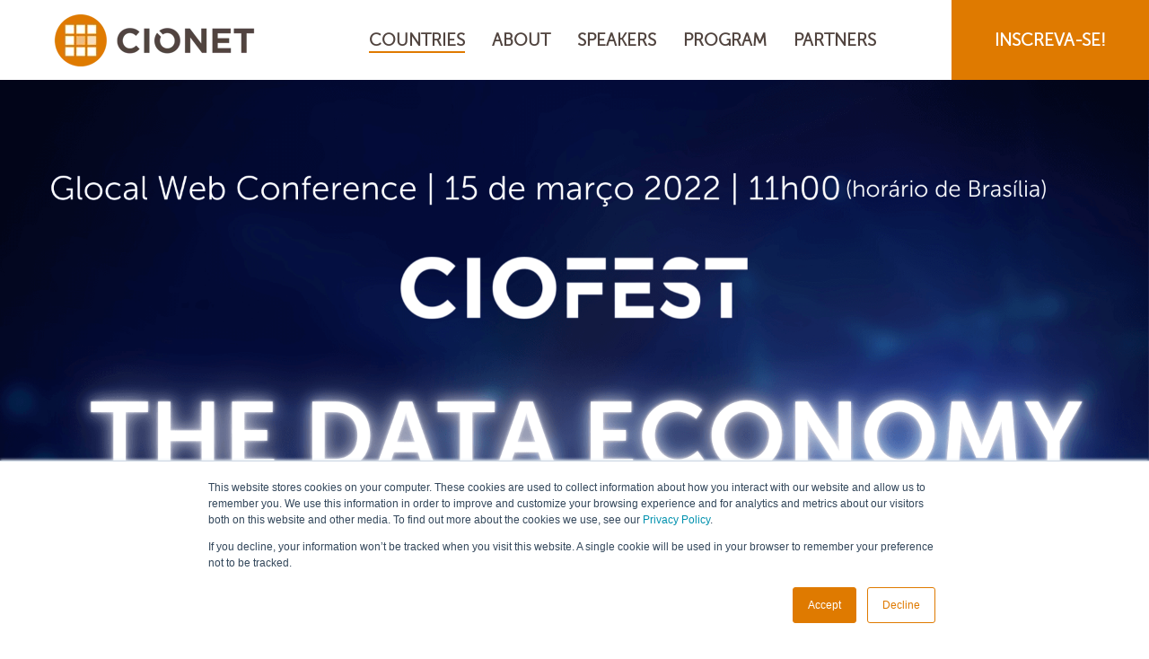

--- FILE ---
content_type: text/html; charset=UTF-8
request_url: https://www.cionet.com/events/ciofest-2-br
body_size: 22991
content:
<!doctype html><!--[if lt IE 7]> <html class="no-js lt-ie9 lt-ie8 lt-ie7" lang="en" > <![endif]--><!--[if IE 7]>    <html class="no-js lt-ie9 lt-ie8" lang="en" >        <![endif]--><!--[if IE 8]>    <html class="no-js lt-ie9" lang="en" >               <![endif]--><!--[if gt IE 8]><!--><html class="no-js" lang="en"><!--<![endif]--><head>
    <meta charset="utf-8">
    <meta http-equiv="X-UA-Compatible" content="IE=edge,chrome=1">
    <meta name="author" content="CIONET nv">
    <meta name="description" content="">
    <meta name="generator" content="HubSpot">
    <title>CIOFEST | Glocal Web Conference | 15 March 2022</title>
    <link rel="shortcut icon" href="https://www.cionet.com/hubfs/logo_cionet_new.png">
    
<meta name="viewport" content="width=device-width, initial-scale=1">

    <script src="/hs/hsstatic/jquery-libs/static-1.1/jquery/jquery-1.7.1.js"></script>
<script>hsjQuery = window['jQuery'];</script>
    <meta property="og:description" content="">
    <meta property="og:title" content="CIOFEST | Glocal Web Conference | 15 March 2022">
    <meta name="twitter:description" content="">
    <meta name="twitter:title" content="CIOFEST | Glocal Web Conference | 15 March 2022">

    

    
    <style>
a.cta_button{-moz-box-sizing:content-box !important;-webkit-box-sizing:content-box !important;box-sizing:content-box !important;vertical-align:middle}.hs-breadcrumb-menu{list-style-type:none;margin:0px 0px 0px 0px;padding:0px 0px 0px 0px}.hs-breadcrumb-menu-item{float:left;padding:10px 0px 10px 10px}.hs-breadcrumb-menu-divider:before{content:'›';padding-left:10px}.hs-featured-image-link{border:0}.hs-featured-image{float:right;margin:0 0 20px 20px;max-width:50%}@media (max-width: 568px){.hs-featured-image{float:none;margin:0;width:100%;max-width:100%}}.hs-screen-reader-text{clip:rect(1px, 1px, 1px, 1px);height:1px;overflow:hidden;position:absolute !important;width:1px}
</style>


<style>
  
  

#registration-form.registration-form-section.popup-window-background-custom-colors,
#export-calendar.popup-window-background-custom-colors{
  background-color: rgba(255, 255, 255, 1.0);
  }

#export-calendar.popup-text-custom-colors a{
	color:rgba(255, 255, 255, 1.0);
}
#export-calendar.popup-text-custom-colors a:hover{
	color:rgba(255, 255, 255, 1.0);
}
	
.registration-form-section.popup-target .btn-bg-custom-color~.popup-close,
#export-calendar.popup-target .btn-bg-custom-color~.popup-close{
  background-color:#ffffff;
}
.registration-form-section.popup-target .btn-txt-custom-color~.popup-close,
#export-calendar.popup-target .btn-txt-custom-color~.popup-close	{
  color:rgba(255, 255, 255,1.0);
}


  

.registration-form-section .frm-txt-custom-color .hs-main-font-element span,
.registration-form-section .frm-txt-custom-color .hs-main-font-element p,
.registration-form-section .frm-txt-custom-color .hs-main-font-element,
.registration-form-section .frm-txt-custom-color .legal-consent-container,
.registration-form-section .frm-txt-custom-color .cookie-reset-container,
.registration-form-section .frm-txt-custom-color .legal-consent-container a,
.registration-form-section .frm-txt-custom-color .cookie-reset-container a{
  color:rgba(255, 255, 255, 1.0);
}
.registration-form-section .frm-txt-custom-color .legal-consent-container a:hover,
.registration-form-section .frm-txt-custom-color .cookie-reset-container a:hover {
  color: rgba(255, 255, 255,1.0);
}
.registration-form-section .fld-lbl-custom-color label,
.registration-form-section .fld-lbl-custom-color .field>label>span.hs-form-required {
  color:rgba(255, 255, 255, 1.0);
}
.registration-form-section .fld-lbl-custom-color legend {  
  color: rgba(255, 255, 255,1.0);
}  
.registration-form-section .fld-bg-custom-color .hs-input:not([type="radio"]):not([type="checkbox"]),
.registration-form-section .fld-bg-custom-color #hs-pwd-widget-password,
.registration-form-section .fld-bg-custom-color .hs-input:not([type="radio"]):not([type="checkbox"]):focus,
.registration-form-section .fld-bg-custom-color #hs-pwd-widget-password:focus,
.registration-form-section .fld-bg-custom-color .hs-form-booleancheckbox span:before,
.registration-form-section .fld-bg-custom-color .hs-form-checkbox span:before{
  background-color:rgba(255, 255, 255, 1.0);
}
.registration-form-section .fld-brd-custom-color .hs-input:not([type="radio"]):not([type="checkbox"]),
.registration-form-section .fld-brd-custom-color #hs-pwd-widget-password,
.registration-form-section .fld-brd-custom-color .hs-form-booleancheckbox span:before,
.registration-form-section .fld-brd-custom-color .hs-form-checkbox span:before{
  box-shadow: 0 0 0 2px rgba(255, 255, 255, 1.0) inset;
}
	
	

.registration-form-section .fld-brd-custom-color .hs-form-radio-display span:before{
  border: 2px solid rgba(255, 255, 255, 1.0)!important;
}
.registration-form-section .fld-bg-custom-color .hs-form-radio-display span:before{
  background-color:rgba(255, 255, 255, 1.0);
}	
.registration-form-section .fld-brd-custom-color .hs-form-radio-display input[type="radio"]:checked + span:before{
  border: 2px solid rgba(255, 255, 255, 1.0);
  background-color:rgba(255, 255, 255, 1.0);
}

	
.registration-form-section .fld-brd-custom-color .hs-form-radio-display span:after {
	background-color:rgba(255, 255, 255, 1.0);
}

.registration-form-section .fld-bg-custom-color .hs-form-checkbox-display input[type="checkbox"]:checked + span:after{
  border-left: 2px solid rgba(255, 255, 255, 1.0);
  border-bottom: 2px solid rgba(255, 255, 255, 1.0);

	}	
.registration-form-section .fld-brd-custom-color .hs-form-radio-display input[type="radio"]:checked + span:after{
  border: 5px solid rgba(255, 255, 255, 1.0);
}
.registration-form-section .fld-txt-custom-color .hs-form-radio-display input[type="radio"]:checked + span:after{
  background-color:rgba(255, 255, 255, 1.0);
}  
  
  
  
.registration-form-section .fld-brd-custom-color .hs-input:not([type="radio"]):not([type="checkbox"]):focus,
.registration-form-section .fld-brd-custom-color #hs-pwd-widget-password:focus {
  box-shadow: 0 0 0 2px rgba(255, 255, 255, 1.0) inset;
}
.registration-form-section .fld-txt-custom-color .hs-input:not([type="radio"]):not([type="checkbox"]),
.registration-form-section .fld-txt-custom-color #hs-pwd-widget-password,
.registration-form-section .fld-txt-custom-color .hs-form-booleancheckbox span:after{
  color:rgba(255, 255, 255, 1.0);
}  
.registration-form-section .fld-err-custom-color .hs-error-msgs label {
  color:rgba(255, 255, 255, 1.0);
}
.registration-form-section .btn-bg-custom-color .hs-button{
  background-color:rgba(255, 255, 255, 1.0);
}   
.registration-form-section .btn-bg-custom-color .hs-button:hover{
  background-color:rgba(255, 255, 255, 1.0);
}   
.registration-form-section .btn-brd-custom-color .hs-button {
  border: 2px solid rgba(255, 255, 255, 1.0);
}
.registration-form-section.btn-brd-custom-color .hs-button:hover {
  border: 2px solid rgba(255, 255, 255, 1.0);
}
.registration-form-section .btn-txt-custom-color .hs-button,
.registration-form-section .btn-txt-custom-color a.hs-button {
  color:rgba(255, 255, 255, 1.0);
}  
  


  
</style>


  <style>
    
    #header.header-wrapper.bg-custom-color,
    #sticky-header.sticky-header.bg-custom-color{
      background-color:rgba(255, 255, 255,1.0);
    }
    #primary-slide-menu.slide-menu.bg-custom-color{
      background-color:#ffffff;
    }
    
    #header.header-wrapper.txt-custom-color,
    #sticky-header.sticky-header.txt-custom-color {
      color:rgba(255, 255, 255,1.0);
    }
    #primary-slide-menu .accordion-menu.txt-custom-color .hs-menu-wrapper a, 
    #primary-slide-menu .accordion-menu.txt-custom-color .hs-menu-wrapper span:before{
      color:#ffffff;
    }
    
    .header-cta.bg-custom-color {
      background-color:rgba(255, 255, 255,1.0);
    }
    .header-cta.txt-custom-color a,
    .header-cta.txt-custom-color span {
      color:rgba(255, 255, 255,1.0);
    }
    .header-cta.bg-custom-color:hover, {
      background-color:#e1e1e1!important;
    }
    
    .accordion-menu-top.highlight-bg-custom-color{
      background-color:#ffffff;
    }   
    .accordion-menu-top.highlight-txt-custom-color,
    .accordion-menu-top.highlight-txt-custom-color a{
      color:#ffffff;
    }  
    
    
    
    #header.header-wrapper.txt-custom-color .menu-bar .hs-menu-wrapper > ul > li > ul > li:first-child:before,
    #header.header-wrapper.txt-custom-color .menu-bar .hs-menu-wrapper ul ul li a,
    #header.header-wrapper.txt-custom-color .menu-bar .hs-menu-wrapper ul ul ul li:first-child:before,
    #sticky-header.sticky-header.txt-custom-color .menu-bar .hs-menu-wrapper > ul > li > ul > li:first-child:before,
    #sticky-header.sticky-header.txt-custom-color .menu-bar .hs-menu-wrapper ul ul li a,
    #sticky-header.sticky-header.txt-custom-color .menu-bar .hs-menu-wrapper ul ul ul li:first-child:before {
      color:#ffffff;
      background-color:#ffffff;  
    }    
    
    
    
    #header.highlight-bg-custom-color .menu-bar .hs-menu-wrapper > ul > li > a:before,
    #header.highlight-bg-custom-color .menu-bar .hs-menu-wrapper > ul > li > ul > li:first-child:hover:before,
    #header.highlight-bg-custom-color .menu-bar .hs-menu-wrapper > ul > li > ul > li.active:first-child:before,
    #header.highlight-bg-custom-color .menu-bar .hs-menu-wrapper > ul > li > ul > li.active-branch:first-child:before,
    #header.highlight-bg-custom-color .menu-bar .hs-menu-wrapper ul ul li:first-child:hover:before,
    #header.highlight-bg-custom-color .menu-bar .hs-menu-wrapper ul ul li.active:first-child:before,
    #header.highlight-bg-custom-color .menu-bar .hs-menu-wrapper ul ul li.active-branch:first-child:before,
    #header.highlight-bg-custom-color .menu-bar .hs-menu-wrapper ul ul li:hover > a,
    #header.highlight-bg-custom-color .menu-bar .hs-menu-wrapper ul ul li.active > a,
    #header.highlight-bg-custom-color .menu-bar .hs-menu-wrapper ul ul li.active-branch > a,
    #sticky-header.highlight-bg-custom-color .menu-bar .hs-menu-wrapper > ul > li > a:before,
    #sticky-header.highlight-bg-custom-color .menu-bar .hs-menu-wrapper > ul > li > ul > li:first-child:hover:before,
    #sticky-header.highlight-bg-custom-color .menu-bar .hs-menu-wrapper > ul > li > ul > li.active:first-child:before,
    #sticky-header.highlight-bg-custom-color .menu-bar .hs-menu-wrapper > ul > li > ul > li.active-branch:first-child:before,
    #sticky-header.highlight-bg-custom-color .menu-bar .hs-menu-wrapper ul ul li:first-child:hover:before,
    #sticky-header.highlight-bg-custom-color .menu-bar .hs-menu-wrapper ul ul li.active:first-child:before,
    #sticky-header.highlight-bg-custom-color .menu-bar .hs-menu-wrapper ul ul li.active-branch:first-child:before,
    #sticky-header.highlight-bg-custom-color .menu-bar .hs-menu-wrapper ul ul li:hover > a,
    #sticky-header.highlight-bg-custom-color .menu-bar .hs-menu-wrapper ul ul li.active > a,
    #sticky-header.highlight-bg-custom-color .menu-bar .hs-menu-wrapper ul ul li.active-branch > a{
      background-color:#ffffff!important;
    }
    
    #header.highlight-txt-custom-color .menu-bar .hs-menu-wrapper > ul > li > a:before,
    #header.highlight-txt-custom-color .menu-bar .hs-menu-wrapper > ul > li > ul > li:first-child:hover:before,
    #header.highlight-txt-custom-color .menu-bar .hs-menu-wrapper > ul > li > ul > li.active:first-child:before,
    #header.highlight-txt-custom-color .menu-bar .hs-menu-wrapper > ul > li > ul > li.active-branch:first-child:before,
    #header.highlight-txt-custom-color .menu-bar .hs-menu-wrapper ul ul li:first-child:hover:before,
    #header.highlight-txt-custom-color .menu-bar .hs-menu-wrapper ul ul li.active:first-child:before,
    #header.highlight-txt-custom-color .menu-bar .hs-menu-wrapper ul ul li.active-branch:first-child:before,
    #header.highlight-txt-custom-color .menu-bar .hs-menu-wrapper ul ul li:hover > a,
    #header.highlight-txt-custom-color .menu-bar .hs-menu-wrapper ul ul li.active > a,
    #header.highlight-txt-custom-color .menu-bar .hs-menu-wrapper ul ul li.active-branch > a,
    #sticky-header.highlight-txt-custom-color .menu-bar .hs-menu-wrapper > ul > li > a:before,
    #sticky-header.highlight-txt-custom-color .menu-bar .hs-menu-wrapper > ul > li > ul > li:first-child:hover:before,
    #sticky-header.highlight-txt-custom-color .menu-bar .hs-menu-wrapper > ul > li > ul > li.active:first-child:before,
    #sticky-header.highlight-txt-custom-color .menu-bar .hs-menu-wrapper > ul > li > ul > li.active-branch:first-child:before,
    #sticky-header.highlight-txt-custom-color .menu-bar .hs-menu-wrapper ul ul li:first-child:hover:before,
    #sticky-header.highlight-txt-custom-color .menu-bar .hs-menu-wrapper ul ul li.active:first-child:before,
    #sticky-header.highlight-txt-custom-color .menu-bar .hs-menu-wrapper ul ul li.active-branch:first-child:before,
    #sticky-header.highlight-txt-custom-color .menu-bar .hs-menu-wrapper ul ul li:hover > a,
    #sticky-header.highlight-txt-custom-color .menu-bar .hs-menu-wrapper ul ul li.active > a,
    #sticky-header.highlight-txt-custom-color .menu-bar .hs-menu-wrapper ul ul li.active-branch > a{
      color:#ffffff!important;
    }
  </style>


  <style>
    
    .hero-banner-wrapper.scroll-next-custom-colors .sn-arrow{
      background-color:rgba(255, 255, 255,0.0)!important;
      box-shadow: 0 0 0 2px rgba(255, 255, 255,0.0) inset!important;
      color:rgba(255, 255, 255,0.0)!important;
    }
    .hero-banner-wrapper.scroll-next-custom-colors .sn-arrow:hover,
    .hero-banner-wrapper.scroll-next-custom-colors .sn-arrow:active{
      background-color:rgba(225, 225, 225,0.0)!important;
      box-shadow: 0 0 0 2px rgba(225, 225, 225,0.0) inset!important;
      color:rgba(225, 225, 225,0.0)!important;
    } 
    
    
    
    .banner-overlay-custom-colors{
      position: relative;
    }
    .banner-overlay-custom-colors:before{
      content: '';
      display: block;
      position: absolute;
      top: 0;
      right: 0;
      bottom: 0;
      left: 0;
      z-index: 0;
      border-radius: inherit;
      pointer-events: none;
      background-color: #ffffff!important;
      opacity: 0.0!important;
    }  
    
    
    
    .banner-content.banner-content-custom-colors,
    .banner-content.banner-content-custom-colors p, 
    .banner-content.banner-content-custom-colors h1, 
    .banner-content.banner-content-custom-colors h2, 
    .banner-content.banner-content-custom-colors h3, 
    .banner-content.banner-content-custom-colors h4, 
    .banner-content.banner-content-custom-colors h5, 
    .banner-content.banner-content-custom-colors h6, 
    .banner-content.banner-content-custom-colors span, 
    .banner-content.banner-content-custom-colors a  {
      color: rgba(255, 255, 255,0.0) !important;
    }
    
    
    
    .banner-cta.bg-custom-color {
      background-color:rgba(255, 255, 255,0.0);
      border: 2px solid rgba(255, 255, 255,0.0);
    }
    .banner-cta.txt-custom-color a,
    .banner-cta.txt-custom-color span {
      color:rgba(255, 255, 255,0.0)!important;
    }
    .banner-cta.bg-custom-color:hover, {
      background-color:#e1e1e1;
      border: 2px solid #e1e1e1;
    }
    
    
    
    .banner-secondary-cta.txt-custom-color,
    .banner-secondary-cta.txt-custom-color a,
    .banner-secondary-cta.txt-custom-color span {
      color:rgba(255, 255, 255,0.0)!important;
    }
    
    
    .hero-popup-video {
      display: none;
      width: 100vw;
      height: 100vh;
      position: fixed;
      top: 0;
      left: 0;
      background-color: rgba(0, 0, 0, 0.7);
      backdrop-filter: blur(10px);
      padding-top: 69px;
      z-index:999999;
      cursor: pointer;
    }
    
    .hero-popup-video * {
      margin: auto;
    }
    
    
    
  </style>

<link rel="stylesheet" href="https://www.cionet.com/hubfs/hub_generated/module_assets/1/9728928508/1742135265158/module_INT_Event-Pages_Countdown_Section.min.css">

  <style>
.countdown-timer.bg-custom-color{
  background-color:rgba(0, 0, 0,1.0);
}
.countdown-timer.cnt-custom-color .number,
.countdown-timer.cnt-custom-color .sep:before{
  color:rgba(255, 255, 255,1.0);
}
    
.countdown-timer.lbl-custom-color .label{
  color:rgba(255, 255, 255,1.0);
}

  </style>


<style>

#template-about-section .section-column-first-two {
  max-width: calc(100% - 50% );
}
#template-about-section .section-column-second-two {
  max-width:50%;
}


#template-about-section .left-column-background-custom-colors {
  background-color: rgba(255, 255, 255, 1.0)!important;
}
#template-about-section .right-column-background-custom-colors {
  background-color: rgba(255, 255, 255, 1.0)!important;
}  


#template-about-section .left-column-title-custom-colors{
  color: rgba(255, 255, 255, 1.0)!important;
}


#template-about-section .left-column-text-custom-colors,
#template-about-section .left-column-text-custom-colors a{
  color: rgba(255, 255, 255, 1.0)!important;
}
#template-about-section .left-column-text-custom-colors a:hover{
  color: rgba(255, 255, 255, 1.0)!important;
}


#template-about-section .section-main-cta.left-column-cta-background-custom-colors {
  background-color:rgba(255, 255, 255,1.0);
}
#template-about-section .left-column-cta-border-custom-colors {
  border: 2px solid rgba(255, 255, 255,1.0);
}
#template-about-section .left-column-cta-text-custom-colors a,
#template-about-section .left-column-cta-text-custom-colors span {
  color:rgba(255, 255, 255,1.0)!important;
}
#template-about-section .left-column-cta-background-custom-colors:hover, {
  background-color:#e1e1e1;
}
#template-about-section .left-column-cta-border-custom-colors:hover, {
  border: 2px solid #e1e1e1;
}
  

.about-text-slide.right-column-text-slide-background-custom-colors{
	background-color:rgba(255, 255, 255,1.0)!important;
}
.about-text-slide.right-column-text-slide-background-custom-colors:hover{
	background-color:rgba(255, 255, 255,3.3333333333333335)!important;
}
#template-about-section .right-column-text-custom-colors,
#template-about-section .right-column-text-custom-colors p,
#template-about-section .right-column-text-custom-colors span,
#template-about-section .right-column-text-custom-colors h1,
#template-about-section .right-column-text-custom-colors h2,
#template-about-section .right-column-text-custom-colors h3,
#template-about-section .right-column-text-custom-colors h4,
#template-about-section .right-column-text-custom-colors h5,
#template-about-section .right-column-text-custom-colors h6{
  color: rgba(255, 255, 255, 1.0)!important;
}
#template-about-section .about-text-slide.right-column-highlight-custom-colors a{
  color: rgba(255, 255, 255, 1.0)!important;
} 
#template-about-section .about-text-slide.right-column-highlight-custom-colors a:hover{
  color: rgba(255, 255, 255, 1.0)!important;
} 
#template-about-section .advanced-gallery.about-video-slide.right-column-highlight-custom-colors i:before {
  color:rgba(255, 255, 255,1.0);
}



#template-about-section .section-bottom-cta.txt-custom-color,
#template-about-section .section-bottom-cta.txt-custom-color a,
#template-about-section .section-bottom-cta.txt-custom-color span{
  color: rgba(255, 255, 255, 1.0)!important;
}
  

#template-about-section .scroll-next-custom-colors .sn-arrow{
  background-color:rgba(255, 255, 255,1.0)!important;
  box-shadow: 0 0 0 2px rgba(255, 255, 255,1.0) inset!important;
  color:rgba(255, 255, 255,1.0)!important;
}
#template-about-section .scroll-next-custom-colors .sn-arrow:hover,
#template-about-section .scroll-next-custom-colors .sn-arrow:active{
  background-color:rgba(255, 255, 255,1.0)!important;
  box-shadow: 0 0 0 2px rgba(255, 255, 255,1.0) inset!important;
  color:rgba(255, 255, 255,1.0)!important;
} 

</style>

<link rel="stylesheet" href="https://www.cionet.com/hubfs/hub_generated/module_assets/1/10700712749/1742135266073/module_INT_Event-Pages_About_Details_Section.min.css">

<style>


#template-aboutdetails-section .section-bottom-cta.txt-custom-color,
#template-aboutdetails-section .section-bottom-cta.txt-custom-color a,
#template-aboutdetails-section .section-bottom-cta.txt-custom-color span{
  color: rgba(255, 255, 255, 1.0)!important;
}
  

#template-aboutdetails-section .scroll-next-custom-colors .sn-arrow{
  background-color:rgba(255, 255, 255,1.0)!important;
  box-shadow: 0 0 0 2px rgba(255, 255, 255,1.0) inset!important;
  color:rgba(61, 133, 198,1.0)!important;
}
#template-aboutdetails-section .scroll-next-custom-colors .sn-arrow:hover,
#template-aboutdetails-section .scroll-next-custom-colors .sn-arrow:active{
  background-color:rgba(255, 255, 255,1.0)!important;
  box-shadow: 0 0 0 2px rgba(255, 255, 255,1.0) inset!important;
  color:rgba(91, 163, 228,1.0)!important;
} 

</style>


	      <style>
		      
			
	            #row-1-column-1.column-item,
				   #row-1-column-1.column-item h1,
				   #row-1-column-1.column-item h2,
				   #row-1-column-1.column-item h3,
				   #row-1-column-1.column-item h4,
				   #row-1-column-1.column-item h5,
				   #row-1-column-1.column-item h6,
				   #row-1-column-1.column-item p,
				   #row-1-column-1.column-item span,
				   #row-1-column-1.column-item a{
			         color:rgba(255, 255, 255,1.0)!important;
		         }
				   #row-1-column-1.column-item a:hover{
			         color:rgba(255, 255, 255,1.0)!important;
		         }
		      
	      </style>
	      

<style>
  
  

.section-background-custom-colors {
  background-color: rgba(255, 255, 255, 1.0)!important;
  }
  


.section-title-custom-colors{
  color: rgba(255, 255, 255, 1.0)!important;
  }
  
  

.section-description-custom-colors{
  color: rgba(255, 255, 255, 1.0)!important;
  }
  


.section-bottom-cta.txt-custom-color,
.section-bottom-cta.txt-custom-color a,
.section-bottom-cta.txt-custom-color span{
  color: rgba(255, 255, 255, 1.0)!important;
  }
  
  

#template-speakers-section.scroll-next-custom-colors .sn-arrow{
  background-color:rgba(255, 255, 255,1.0)!important;
  box-shadow: 0 0 0 2px rgba(255, 255, 255,1.0) inset!important;
  color:rgba(255, 255, 255,1.0)!important;
  }
#template-speakers-section.scroll-next-custom-colors .sn-arrow:hover,
#template-speakers-section.scroll-next-custom-colors .sn-arrow:active{
  background-color:rgba(255, 255, 255,1.0)!important;
  box-shadow: 0 0 0 2px rgba(255, 255, 255,1.0) inset!important;
  color:rgba(255, 255, 255,1.0)!important;
    } 

  

.speaker-card-name.speaker-overlay-custom-color {
  background-color:rgba(255, 255, 255,1.0);
  }
.speaker-card-name.speaker-name-custom-color h3 {
  color:rgba(255, 255, 255,1.0);
  }
.speaker-details-header.speaker-overlay-custom-color {
  background-color:rgba(255, 255, 255,1);
  }
.speaker-details-info-container.speaker-name-custom-color,
.speaker-details-info-container.speaker-name-custom-color h3,
.speaker-details-info-container.speaker-name-custom-color p{
  color:rgba(255, 255, 255,1.0);
  }
.popup-target.speaker-overlay-custom-color > .popup-close{
  background-color:#ffffff;
}
.popup-target.speaker-name-custom-color > .popup-close{
  color:rgba(255, 255, 255,1.0);
}
  
  

.speaker-card.speaker_info_background_custom_color,
.speaker-details-window.speaker_info_background_custom_color{
  background-color:rgba(255, 255, 255,1.0);
  }
.speaker_info_text_custom_color{
  color:rgba(255, 255, 255,1.0);
  }
  
  

.speaker_info_highlight_custom_color{
  color:rgba(255, 255, 255,1.0);
  }
.speaker_info_highlight_custom_color svg{
  fill:rgba(255, 255, 255,1.0);
  }
a.card-clickable div.speaker-card-top i.speaker_overlay_highlight_custom_color{
  color:rgba(255, 255, 255,1.0)!important;
  }  
  

.speaker-card-bottom .fm_button.speaker_social_icons_main_custom_color{
  background-color:rgba(255, 255, 255,1.0)!important;
}
.speaker-card-bottom .fm_button.speaker_social_icons_secondary_custom_color{
  color:rgba(255, 255, 255,1.0)!important;
}
.speaker-card-bottom .fm_custom_button.speaker_social_icons_main_custom_color svg{
  fill:rgba(255, 255, 255,1.0);
}
.speaker-details-social-icons .fm_button.speaker_social_icons_main_custom_color{
  background-color:rgba(255, 255, 255,1.0)!important;
}
.speaker-details-social-icons .fm_button.speaker_social_icons_secondary_custom_color{
  color:rgba(255, 255, 255,1.0)!important;
}
.speaker-details-social-icons .fm_custom_button.speaker_social_icons_main_custom_color svg{
  fill:rgba(255, 255, 255,1.0)!important;
}  

  


  
</style>


  <style>

#template-website-cta.section-background-custom-colors {
  background-color: rgba(255, 255, 255, 1.0)!important;
  }
    

#template-website-cta .section-content.section-content-custom-colors,
#template-website-cta .section-content.section-content-custom-colors p,
#template-website-cta .section-content.section-content-custom-colors h1,
#template-website-cta .section-content.section-content-custom-colors h2,
#template-website-cta .section-content.section-content-custom-colors h3,
#template-website-cta .section-content.section-content-custom-colors h4,
#template-website-cta .section-content.section-content-custom-colors h5,
#template-website-cta .section-content.section-content-custom-colors h6,
#template-website-cta .section-content.section-content-custom-colors span,
#template-website-cta .section-content.section-content-custom-colors a{
  color: rgba(255, 255, 255, 1.0);
  }
#template-website-cta .section-content.section-content-custom-colors a:hover{
  color:rgba(255, 255, 255,1.0);
  }


#template-website-cta .section-main-cta.bg-custom-color {
  background-color:rgba(255, 255, 255,1.0);
    }
#template-website-cta .section-main-cta.brd-custom-color {
  border: 2px solid rgba(255, 255, 255,1.0);
    }
#template-website-cta .section-main-cta.txt-custom-color a,
#template-website-cta .section-main-cta.txt-custom-color span {
  color:rgba(255, 255, 255,1.0)!important;
    }
#template-website-cta .section-main-cta.bg-custom-color:hover, {
  background-color:#e1e1e1;
    }
#template-website-cta .section-main-cta.brd-custom-color:hover, {
  border: 2px solid #e1e1e1;
    }

    

#template-website-cta .section-bottom-cta.txt-custom-color,
#template-website-cta .section-bottom-cta.txt-custom-color a,
#template-website-cta .section-bottom-cta.txt-custom-color span{
  color: rgba(255, 255, 255, 1.0)!important;
  }
  
  

#template-website-cta.scroll-next-custom-colors .sn-arrow{
  background-color:rgba(255, 255, 255,1.0)!important;
  box-shadow: 0 0 0 2px rgba(255, 255, 255,1.0) inset!important;
  color:rgba(255, 255, 255,1.0)!important;
  }
#template-website-cta.scroll-next-custom-colors .sn-arrow:hover,
#template-website-cta.scroll-next-custom-colors .sn-arrow:active{
  background-color:rgba(255, 255, 255,1.0)!important;
  box-shadow: 0 0 0 2px rgba(255, 255, 255,1.0) inset!important;
  color:rgba(255, 255, 255,1.0)!important;
    } 
    
    
    
    

  </style>


<style>

#template-program-section .section-column-first-two {
	max-width: calc(100% - 50% );
}
#template-program-section .section-column-second-two {
  max-width:50%;
}

 
  
  

#template-program-section .left-column-background-custom-colors {
  background-color: rgba(255, 255, 255, 1.0)!important;
  }
#template-program-section .right-column-background-custom-colors {
  background-color: rgba(255, 255, 255, 1.0)!important;
  }  


#template-program-section .left-column-title-custom-colors{
  color: rgba(255, 255, 255, 1.0)!important;
  }

  

#template-program-section .left-column-text-custom-colors,
#template-program-section .left-column-text-custom-colors a{
  color: rgba(255, 255, 255, 1.0)!important;
  }
#template-program-section .left-column-text-custom-colors a:hover{
  color: rgba(255, 255, 255, 1.0)!important;
  }
#template-program-section .right-column-text-custom-colors,
#template-program-section .right-column-text-custom-colors p,
#template-program-section .right-column-text-custom-colors span,
#template-program-section .right-column-text-custom-colors h1,
#template-program-section .right-column-text-custom-colors h2,
#template-program-section .right-column-text-custom-colors h3,
#template-program-section .right-column-text-custom-colors h4,
#template-program-section .right-column-text-custom-colors h5,
#template-program-section .right-column-text-custom-colors h6,
#template-program-section .right-column-text-custom-colors a{
  color: rgba(255, 255, 255, 1.0)!important;
  }
#template-program-section .right-column-text-custom-colors a:hover{
  color: rgba(255, 255, 255, 1.0)!important;
  } 
	
  

.date-info-icon.left-column-icon-custom-colors,
.location-info-icon.left-column-icon-custom-colors{
  fill: rgba(255, 255, 255, 1.0)!important;
  }
.date-info-icon.left-column-icon-custom-colors a:hover,
.location-info-icon.left-column-icon-custom-colors a:hover{
  fill: rgba(255, 255, 255, 1.0)!important;
  }
.right-column-text-custom-colors .accordion-item.soft{
  border-bottom-color: rgba(255, 255, 255, .1)!important;
  } 
.right-column-text-custom-colors .accordion-time,
.right-column-text-custom-colors .accordion-title {
  color: rgba(255, 255, 255, 1.0)!important;
  }
.right-column-highlight-custom-colors .expand-icon svg,
.right-column-highlight-custom-colors .collapse-icon svg{
  fill: rgba(255, 255, 255, 1.0)!important;
  } 
  
  

#template-program-section .section-bottom-cta.txt-custom-color,
#template-program-section .section-bottom-cta.txt-custom-color a,
#template-program-section .section-bottom-cta.txt-custom-color span{
  color: rgba(255, 255, 255, 1.0)!important;
  }
  
  

#template-program-section .scroll-next-custom-colors .sn-arrow{
  background-color:rgba(255, 255, 255,1.0)!important;
  box-shadow: 0 0 0 2px rgba(255, 255, 255,1.0) inset!important;
  color:rgba(255, 255, 255,1.0)!important;
  }
#template-program-section .scroll-next-custom-colors .sn-arrow:hover,
#template-program-section .scroll-next-custom-colors .sn-arrow:active{
  background-color:rgba(255, 255, 255,1.0)!important;
  box-shadow: 0 0 0 2px rgba(255, 255, 255,1.0) inset!important;
  color:rgba(255, 255, 255,1.0)!important;
    } 

  


  
</style>


  <style>

#template-partner-cta.section-background-custom-colors {
  background-color: rgba(238, 238, 238, 1.0)!important;
  }
    

#template-partner-cta .section-content.section-content-custom-colors,
#template-partner-cta .section-content.section-content-custom-colors p,
#template-partner-cta .section-content.section-content-custom-colors h1,
#template-partner-cta .section-content.section-content-custom-colors h2,
#template-partner-cta .section-content.section-content-custom-colors h3,
#template-partner-cta .section-content.section-content-custom-colors h4,
#template-partner-cta .section-content.section-content-custom-colors h5,
#template-partner-cta .section-content.section-content-custom-colors h6,
#template-partner-cta .section-content.section-content-custom-colors span,
#template-partner-cta .section-content.section-content-custom-colors a{
  color: rgba(223, 122, 0, 1.0);
  }
#template-partner-cta .section-content.section-content-custom-colors a:hover{
  color:rgba(255, 172, 50,1.0);
  }


#template-partner-cta .section-main-cta.bg-custom-color {
  background-color:rgba(255, 255, 255,1.0);
    }
#template-partner-cta .section-main-cta.brd-custom-color {
  border: 2px solid rgba(255, 255, 255,1.0);
    }
#template-partner-cta .section-main-cta.txt-custom-color a,
#template-partner-cta .section-main-cta.txt-custom-color span {
  color:rgba(255, 255, 255,1.0)!important;
    }
#template-partner-cta .section-main-cta.bg-custom-color:hover, {
  background-color:#e1e1e1;
    }
#template-partner-cta .section-main-cta.brd-custom-color:hover, {
  border: 2px solid #e1e1e1;
    }

    

#template-partner-cta .section-bottom-cta.txt-custom-color,
#template-partner-cta .section-bottom-cta.txt-custom-color a,
#template-partner-cta .section-bottom-cta.txt-custom-color span{
  color: rgba(255, 255, 255, 1.0)!important;
  }
  
  

#template-partner-cta.scroll-next-custom-colors .sn-arrow{
  background-color:rgba(255, 255, 255,1.0)!important;
  box-shadow: 0 0 0 2px rgba(255, 255, 255,1.0) inset!important;
  color:rgba(255, 255, 255,1.0)!important;
  }
#template-partner-cta.scroll-next-custom-colors .sn-arrow:hover,
#template-partner-cta.scroll-next-custom-colors .sn-arrow:active{
  background-color:rgba(255, 255, 255,1.0)!important;
  box-shadow: 0 0 0 2px rgba(255, 255, 255,1.0) inset!important;
  color:rgba(255, 255, 255,1.0)!important;
    } 
    
    
    
    

  </style>

<link rel="stylesheet" href="https://www.cionet.com/hubfs/hub_generated/module_assets/1/8498238423/1760020098642/module_INT_Event-Pages_Partners_Grid.min.css">

     <style>
       #partners-1 .partners-grid-title.title-background-custom-colors{
         background-color:rgba(255, 255, 255,1.0);
       }
       
       #partners-1 .partners-grid-title .title-text-custom-colors{
         color:rgba(255, 255, 255,1.0);
       }
       
       #partners-1 .partners-grid.grid-background-custom-colors{
         background-color:rgba(255, 255, 255,1.0);
       }
     
     
     
     
     
     </style>
     
     
     
     

     <style>
       #partners-2 .partners-grid-title.title-background-custom-colors{
         background-color:rgba(255, 255, 255,1.0);
       }
       
       #partners-2 .partners-grid-title .title-text-custom-colors{
         color:rgba(255, 255, 255,1.0);
       }
       
       #partners-2 .partners-grid.grid-background-custom-colors{
         background-color:rgba(255, 255, 255,1.0);
       }
     
     
     
     
     
     </style>
     
     
     
     

  <style>

#template-partner-cta.section-background-custom-colors {
  background-color: rgba(255, 255, 255, 1.0)!important;
  }
    

#template-partner-cta .section-content.section-content-custom-colors,
#template-partner-cta .section-content.section-content-custom-colors p,
#template-partner-cta .section-content.section-content-custom-colors h1,
#template-partner-cta .section-content.section-content-custom-colors h2,
#template-partner-cta .section-content.section-content-custom-colors h3,
#template-partner-cta .section-content.section-content-custom-colors h4,
#template-partner-cta .section-content.section-content-custom-colors h5,
#template-partner-cta .section-content.section-content-custom-colors h6,
#template-partner-cta .section-content.section-content-custom-colors span,
#template-partner-cta .section-content.section-content-custom-colors a{
  color: rgba(255, 255, 255, 1.0);
  }
#template-partner-cta .section-content.section-content-custom-colors a:hover{
  color:rgba(255, 255, 255,1.0);
  }


#template-partner-cta .section-main-cta.bg-custom-color {
  background-color:rgba(255, 255, 255,1.0);
    }
#template-partner-cta .section-main-cta.brd-custom-color {
  border: 2px solid rgba(255, 255, 255,1.0);
    }
#template-partner-cta .section-main-cta.txt-custom-color a,
#template-partner-cta .section-main-cta.txt-custom-color span {
  color:rgba(255, 255, 255,1.0)!important;
    }
#template-partner-cta .section-main-cta.bg-custom-color:hover, {
  background-color:#e1e1e1;
    }
#template-partner-cta .section-main-cta.brd-custom-color:hover, {
  border: 2px solid #e1e1e1;
    }

    

#template-partner-cta .section-bottom-cta.txt-custom-color,
#template-partner-cta .section-bottom-cta.txt-custom-color a,
#template-partner-cta .section-bottom-cta.txt-custom-color span{
  color: rgba(255, 255, 255, 1.0)!important;
  }
  
  

#template-partner-cta.scroll-next-custom-colors .sn-arrow{
  background-color:rgba(255, 255, 255,1.0)!important;
  box-shadow: 0 0 0 2px rgba(255, 255, 255,1.0) inset!important;
  color:rgba(255, 255, 255,1.0)!important;
  }
#template-partner-cta.scroll-next-custom-colors .sn-arrow:hover,
#template-partner-cta.scroll-next-custom-colors .sn-arrow:active{
  background-color:rgba(255, 255, 255,1.0)!important;
  box-shadow: 0 0 0 2px rgba(255, 255, 255,1.0) inset!important;
  color:rgba(255, 255, 255,1.0)!important;
    } 
    
    
    
    

  </style>


<style>
  
  

#template-contact-section.section-background-custom-colors {
  background-color: rgba(255, 255, 255, 1.0)!important;
  }
  


#template-contact-section .section-title-custom-colors{
  color: rgba(255, 255, 255, 1.0)!important;
  }
  
  

#template-contact-section .section-description-custom-colors{
  color: rgba(255, 255, 255, 1.0)!important;
  }

  

.form-section .frm-txt-custom-color .legal-consent-container p,
.form-section .frm-txt-custom-color .cookie-reset-container,
.form-section .frm-txt-custom-color .legal-consent-container a,
.form-section .frm-txt-custom-color .cookie-reset-container a{
  color:rgba(255, 255, 255, 1.0);
}
.form-section .frm-txt-custom-color .legal-consent-container a:hover,
.form-section .frm-txt-custom-color .cookie-reset-container a:hover {
  color: rgba(255, 255, 255,1.0);
}
.form-section .fld-lbl-custom-color label,
.form-section .fld-lbl-custom-color .field>label>span.hs-form-required {
  color:rgba(255, 255, 255, 1.0);
}
.form-section .fld-lbl-custom-color legend {  
  color: rgba(255, 255, 255,1.0);
}  
.form-section .fld-bg-custom-color .hs-input:not([type="radio"]):not([type="checkbox"]),
.form-section .fld-bg-custom-color #hs-pwd-widget-password,
.form-section .fld-bg-custom-color .hs-input:not([type="radio"]):not([type="checkbox"]):focus,
.form-section .fld-bg-custom-color #hs-pwd-widget-password:focus,
.form-section .fld-bg-custom-color .hs-form-booleancheckbox span:before{
  background-color:rgba(255, 255, 255, 1.0);
}
.form-section .fld-brd-custom-color .hs-input:not([type="radio"]):not([type="checkbox"]),
.form-section .fld-brd-custom-color #hs-pwd-widget-password,
.form-section .fld-brd-custom-color .hs-form-booleancheckbox span:before {
  box-shadow: 0 0 0 2px rgba(255, 255, 255, 1.0) inset;
}
	
	
.form-section .fld-brd-custom-color .hs-form-radio-display span:before {
  border: 2px solid rgba(255, 255, 255, 1.0)!important;
}
.form-section .fld-bg-custom-color .hs-form-radio-display span:before {
  background-color:rgba(255, 255, 255, 1.0);
}	
.form-section .fld-brd-custom-color .hs-form-radio-display input[type="radio"]:checked + span:before{
  border: 2px solid rgba(255, 255, 255, 1.0);
  background-color:rgba(255, 255, 255, 1.0);
}

	
.form-section .fld-brd-custom-color .hs-form-radio-display span:after {
	background-color:rgba(255, 255, 255, 1.0);
}
.form-section .fld-bg-custom-color .hs-form-radio-display span:after {
  border: 2px solid rgba(255, 255, 255, 1.0);
}	
.form-section .fld-brd-custom-color .hs-form-radio-display input[type="radio"]:checked + span:after{
  border: 5px solid rgba(255, 255, 255, 1.0);
}
.form-section .fld-txt-custom-color .hs-form-radio-display input[type="radio"]:checked + span:after{
  background-color:rgba(255, 255, 255, 1.0);
}  
	
	
	
	
.form-section .fld-brd-custom-color .hs-input:not([type="radio"]):not([type="checkbox"]):focus,
.form-section .fld-brd-custom-color #hs-pwd-widget-password:focus {
  box-shadow: 0 0 0 2px rgba(255, 255, 255, 1.0) inset;
}
.form-section .fld-txt-custom-color .hs-input:not([type="radio"]):not([type="checkbox"]),
.form-section .fld-txt-custom-color #hs-pwd-widget-password,
.form-section .fld-txt-custom-color .hs-form-booleancheckbox span:after{
  color:rgba(255, 255, 255, 1.0);
}  
.form-section .fld-err-custom-color .hs-error-msgs label {
  color:rgba(255, 255, 255, 1.0);
}
.form-section .btn-bg-custom-color .hs-button{
  background-color:rgba(255, 255, 255, 1.0);
}   
.form-section .btn-bg-custom-color .hs-button:hover{
  background-color:rgba(255, 255, 255, 1.0);
}   
.form-section .btn-brd-custom-color .hs-button {
  border: 2px solid rgba(255, 255, 255, 1.0);
}
.form-section .btn-brd-custom-color .hs-button:hover {
  border: 2px solid rgba(255, 255, 255, 1.0);
}
.form-section .btn-txt-custom-color .hs-button,
.form-section .btn-txt-custom-color a.hs-button {
  color:rgba(255, 255, 255, 1.0);
}  
  


#template-contact-section .section-bottom-cta.txt-custom-color,
#template-contact-section .section-bottom-cta.txt-custom-color a,
#template-contact-section .section-bottom-cta.txt-custom-color span{
  color: rgba(255, 255, 255, 1.0)!important;
  }
  
  

#template-contact-section.scroll-next-custom-colors .sn-arrow{
  background-color:rgba(255, 255, 255,1.0)!important;
  box-shadow: 0 0 0 2px rgba(255, 255, 255,1.0) inset!important;
  color:rgba(255, 255, 255,1.0)!important;
  }
#template-contact-section.scroll-next-custom-colors .sn-arrow:hover,
#template-contact-section.scroll-next-custom-colors .sn-arrow:active{
  background-color:rgba(255, 255, 255,1.0)!important;
  box-shadow: 0 0 0 2px rgba(255, 255, 255,1.0) inset!important;
  color:rgba(255, 255, 255,1.0)!important;
    } 

  
</style>


<style>

#template-joinus-section .section-column-first-two {
  max-width: calc(100% - 50% );
}
#template-joinus-section .section-column-second-two {
  max-width:50%;
}


#template-joinus-section .left-column-background-custom-colors {
  background-color: rgba(255, 255, 255, 1.0)!important;
}
#template-joinus-section .right-column-background-custom-colors {
  background-color: rgba(255, 255, 255, 1.0)!important;
}  



#template-joinus-section .left-column-text-custom-colors,
#template-joinus-section .left-column-text-custom-colors p,
#template-joinus-section .left-column-text-custom-colors span,
#template-joinus-section .left-column-text-custom-colors h1,
#template-joinus-section .left-column-text-custom-colors h2,	
#template-joinus-section .left-column-text-custom-colors h3,	
#template-joinus-section .left-column-text-custom-colors h4,	
#template-joinus-section .left-column-text-custom-colors h5,
#template-joinus-section .left-column-text-custom-colors h6,
#template-joinus-section .left-column-text-custom-colors a{
  color: rgba(255, 255, 255, 1.0)!important;
}
#template-joinus-section .left-column-text-custom-colors a:hover{
  color: rgba(255, 255, 255, 1.0)!important;
}


#template-joinus-section .section-main-cta.left-column-cta-background-custom-colors {
  background-color:rgba(255, 255, 255,1.0);
}
#template-joinus-section .left-column-cta-border-custom-colors {
  border: 2px solid rgba(255, 255, 255,1.0);
}
#template-joinus-section .left-column-cta-text-custom-colors a,
#template-joinus-section .left-column-cta-text-custom-colors span {
  color:rgba(255, 255, 255,1.0)!important;
}
#template-joinus-section .left-column-cta-background-custom-colors:hover, {
  background-color:#e1e1e1;
}
#template-joinus-section .left-column-cta-border-custom-colors:hover, {
  border: 2px solid #e1e1e1;
}
  

.about-text-slide.right-column-text-slide-background-custom-colors{
	background-color:rgba(255, 255, 255,1.0);
}
.about-text-slide.right-column-text-slide-background-custom-colors:hover{
	background-color:rgba(255, 255, 255,3.3333333333333335);
}
#template-joinus-section .right-column-text-custom-colors,
#template-joinus-section .right-column-text-custom-colors p,
#template-joinus-section .right-column-text-custom-colors span,
#template-joinus-section .right-column-text-custom-colors h1,
#template-joinus-section .right-column-text-custom-colors h2,
#template-joinus-section .right-column-text-custom-colors h3,
#template-joinus-section .right-column-text-custom-colors h4,
#template-joinus-section .right-column-text-custom-colors h5,
#template-joinus-section .right-column-text-custom-colors h6{
  color: rgba(255, 255, 255, 1.0)!important;
}
#template-joinus-section .about-text-slide.right-column-highlight-custom-colors a{
  color: rgba(255, 255, 255, 1.0)!important;
} 
#template-joinus-section .about-text-slide.right-column-highlight-custom-colors a:hover{
  color: rgba(255, 255, 255, 1.0)!important;
} 
#template-joinus-section .advanced-gallery.about-video-slide.right-column-highlight-custom-colors i:before {
  color:rgba(255, 255, 255,1.0);
}




</style>


<style>

.footer-follow-us-container.bg-custom-color{
  background-color:rgba(255, 255, 255,1.0);
}
  

.follow-us-title.txt-custom-color h4{
  color:rgba(255, 255, 255,1.0);
}

  


.follow-us-social-icons .fm_button.bg-custom-color,
.follow-us-social-icons .fm_custom_button.bg-custom-color{
  background-color:rgba(255, 255, 255,1.0)!important;
}
.follow-us-social-icons .fm_button.brd-custom-color,
.follow-us-social-icons .fm_custom_button.brd-custom-color{
  box-shadow: 0 0 0 2px rgba(255, 255, 255,1.0) inset;
}
.follow-us-social-icons .fm_button.txt-custom-color {
  color:rgba(255, 255, 255,1.0)!important;
}
.follow-us-social-icons .fm_custom_button.txt-custom-color svg{
  fill:rgba(255, 255, 255,1.0)!important;
}
.follow-us-social-icons .fm_button.bg-custom-color:hover,
.follow-us-social-icons .fm_custom_button.bg-custom-color:hover{
  background-color:rgba(205, 205, 205,1.0)!important;
}


  
  
  
  
  
</style>


<style>

.footer-company-info-container.bg-custom-color{
  background-color:rgba(255, 255, 255,1.0);
}
  

.footer-company-info-container.txt-custom-color,
.footer-company-info-container.txt-custom-color a{
  color:rgba(255, 255, 255,1.0);
}
  
.footer-company-info-container.txt-custom-color a:hover,
.footer-company-info-container.txt-custom-color a:active{
  color:rgba(255, 255, 255,1.0);
}
  
</style>

    

    
<!--  Added by GoogleAnalytics integration -->
<script>
var _hsp = window._hsp = window._hsp || [];
_hsp.push(['addPrivacyConsentListener', function(consent) { if (consent.allowed || (consent.categories && consent.categories.analytics)) {
  (function(i,s,o,g,r,a,m){i['GoogleAnalyticsObject']=r;i[r]=i[r]||function(){
  (i[r].q=i[r].q||[]).push(arguments)},i[r].l=1*new Date();a=s.createElement(o),
  m=s.getElementsByTagName(o)[0];a.async=1;a.src=g;m.parentNode.insertBefore(a,m)
})(window,document,'script','//www.google-analytics.com/analytics.js','ga');
  ga('create','UA-56431-6','auto');
  ga('send','pageview');
}}]);
</script>

<!-- /Added by GoogleAnalytics integration -->

<!--  Added by GoogleAnalytics4 integration -->
<script>
var _hsp = window._hsp = window._hsp || [];
window.dataLayer = window.dataLayer || [];
function gtag(){dataLayer.push(arguments);}

var useGoogleConsentModeV2 = true;
var waitForUpdateMillis = 1000;


if (!window._hsGoogleConsentRunOnce) {
  window._hsGoogleConsentRunOnce = true;

  gtag('consent', 'default', {
    'ad_storage': 'denied',
    'analytics_storage': 'denied',
    'ad_user_data': 'denied',
    'ad_personalization': 'denied',
    'wait_for_update': waitForUpdateMillis
  });

  if (useGoogleConsentModeV2) {
    _hsp.push(['useGoogleConsentModeV2'])
  } else {
    _hsp.push(['addPrivacyConsentListener', function(consent){
      var hasAnalyticsConsent = consent && (consent.allowed || (consent.categories && consent.categories.analytics));
      var hasAdsConsent = consent && (consent.allowed || (consent.categories && consent.categories.advertisement));

      gtag('consent', 'update', {
        'ad_storage': hasAdsConsent ? 'granted' : 'denied',
        'analytics_storage': hasAnalyticsConsent ? 'granted' : 'denied',
        'ad_user_data': hasAdsConsent ? 'granted' : 'denied',
        'ad_personalization': hasAdsConsent ? 'granted' : 'denied'
      });
    }]);
  }
}

gtag('js', new Date());
gtag('set', 'developer_id.dZTQ1Zm', true);
gtag('config', 'G-HFVDT295ZR');
</script>
<script async src="https://www.googletagmanager.com/gtag/js?id=G-HFVDT295ZR"></script>

<!-- /Added by GoogleAnalytics4 integration -->

    <link rel="canonical" href="https://www.cionet.com/events/ciofest-2-br">

<style>
 footer{
  /*position: absolute; */
  right: 0;
  bottom: 0;
  left: 0;
  text-align: center;
  }

  html {
  height: 100%;
  box-sizing: border-box;
}

*,
*:before,
*:after {
  box-sizing: inherit;
}

body {
  position: relative;
  margin: 0;
    min-height: 100%;
}
  
</style>
<meta property="og:image" content="https://www.cionet.com/hubfs/INT20220315%20-%20CIOFEST%20-%20Banner%20-%20HD%20(2)-2.png">
<meta property="og:image:width" content="1920">
<meta property="og:image:height" content="1080">
<meta property="og:image:alt" content="CIOFEST The Data Economy">
<meta name="twitter:image" content="https://www.cionet.com/hubfs/INT20220315%20-%20CIOFEST%20-%20Banner%20-%20HD%20(2)-2.png">
<meta name="twitter:image:alt" content="CIOFEST The Data Economy">

<meta property="og:url" content="https://www.cionet.com/events/ciofest-2-br">
<meta name="twitter:card" content="summary_large_image">
<meta http-equiv="content-language" content="en">
<link rel="stylesheet" href="//7052064.fs1.hubspotusercontent-na1.net/hubfs/7052064/hub_generated/template_assets/DEFAULT_ASSET/1768837005847/template_layout.min.css">


<link rel="stylesheet" href="https://www.cionet.com/hubfs/hub_generated/template_assets/1/10519888032/1738670498781/template_INT_Event-Pages.css">
<link rel="stylesheet" href="https://www.cionet.com/hubfs/hub_generated/template_assets/1/6141548423/1738670569547/template_cionetfont.css">


    
























 





















 
 






 
 





















































 
 
 
 
 
 

 
 

























 

 































































<script>
var ical_url = "widget_data.export_calendar_ical_href_string.value";
var outlook_url = "widget_data.export_calendar_outlook_href_string.value";
var filename = "20220315.ics";
var ical_blob = new Blob([ical_url], {type: "text/calendar;charset=utf-8"});
var outlook_blob = new Blob([outlook_url], {type: "text/calendar;charset=utf-8"});
</script>

















    <style>
  .banner-cta.brd-theme {
    border: 2
px
 solid #df7a00;
    margin-top: 28%;
}
  .content-section{
    padding-top: 0;
    padding-bottom: 0;
  }
  #template-speakers-section{
    margin-top: -110px;
  }
  .pt100 {
    padding-top: 30px !important;
    padding-bottom: 1px !important;
}
  .mb140 {
    margin-bottom: 40px !important;
}
  .section-column-first-two .section-intro span{
    font-size: 20px;
    font-weight: 500;
    line-height: 30px;
    margin-bottom: 0;
  }
  .section-column-first-two .section-intro p{
    font-weight: 500;
    line-height: 30px;
    margin-bottom: 0;
  }
  .section-intro h2{
    font-size: 2.9rem;
    margin-bottom: 20px;
  }
</style>

</head>
<body class="   hs-content-id-62045572972 hs-site-page page " style="">
    <div class="header-container-wrapper">
    <div class="header-container container-fluid">

<div class="row-fluid-wrapper row-depth-1 row-number-1 ">
<div class="row-fluid ">
<div class="span12 widget-span widget-type-custom_widget " style="" data-widget-type="custom_widget" data-x="0" data-w="12">
<div id="hs_cos_wrapper_module_15595471850802220" class="hs_cos_wrapper hs_cos_wrapper_widget hs_cos_wrapper_type_module" style="" data-hs-cos-general-type="widget" data-hs-cos-type="module">

  





  
  
  
  
  
  
  
  
  





   










<script charset="utf-8" type="text/javascript" src="//js.hsforms.net/forms/v2-legacy.js"></script>
<script charset="utf-8" type="text/javascript" src="//js.hsforms.net/forms/v2.js"></script>

<script>
	function GetIEVersion() {
		var sAgent = window.navigator.userAgent;
		var Idx = sAgent.indexOf("MSIE");

		// If IE, return version number.
		if (Idx > 0) 
		   return parseInt(sAgent.substring(Idx+ 5, sAgent.indexOf(".", Idx)));

		// If IE 11 then look for Updated user agent string.
		else if (!!navigator.userAgent.match(/Trident\/7\./)) 
		   return 11;

		else
		   return 0; //It is not IE
	}
	
	
	if (GetIEVersion() > 0) {
		window.addEventListener('message', event = function() {
		if(event.data.type === 'hsFormCallback' && event.data.eventName === 'onFormReady') {

         var mytimestamp;
         mytimestamp = new Date();
         mytimestamp.setUTCHours(0,0,0,0);
         var logmytimestamp = Date.parse(mytimestamp);
         
       
         $('input[name="lastcioneteventregistered"]').val('').change(); 
        
		} 
			else if(event.data.type === 'hsFormCallback' && event.data.eventName === 'onFormSubmitted') {
			
			fbq('track', 'CompleteRegistration');
			var lntrack = '<img height="1" width="1" style="display:none;" alt="" src="https://px.ads.linkedin.com/collect/?pid=214970&conversionId=1709882&fmt=gif" />';
			$('input[value="Submit"]').append(lntrack);
		}
		});
	} 
</script>

<script>
	window.addEventListener('message', event => {
		if(event.data.type === 'hsFormCallback' && event.data.eventName === 'onFormReady') {

         var mytimestamp;
         mytimestamp = new Date();
         mytimestamp.setUTCHours(0,0,0,0);
         var logmytimestamp = Date.parse(mytimestamp);
			

       
         $('input[name="lastcioneteventregistered"]').val('').change(); 
        
				
		} else if(event.data.type === 'hsFormCallback' && event.data.eventName === 'onFormSubmitted') {
			
			fbq('track', 'CompleteRegistration');
			var lntrack = '<img height="1" width="1" style="display:none;" alt="" src="https://px.ads.linkedin.com/collect/?pid=214970&conversionId=1709882&fmt=gif" />';
			$('input[value="Submit"]').append(lntrack);
		}

	});

</script>




<div class="hidden">
  <div id="registration-form" class="registration-form-section centered popup-target w800  ptb60 bg-white">
    <div class=" plr40 frm-txt-medium fld-lbl-medium fld-bg-light fld-brd-none fld-txt-medium fld-err-dark btn-bg-theme btn-brd-theme btn-txt-white ">
      <span id="hs_cos_wrapper_module_15595471850802220_" class="hs_cos_wrapper hs_cos_wrapper_widget hs_cos_wrapper_type_form" style="" data-hs-cos-general-type="widget" data-hs-cos-type="form"><h3 id="hs_cos_wrapper_form_762289105_title" class="hs_cos_wrapper form-title" data-hs-cos-general-type="widget_field" data-hs-cos-type="text"></h3>

<div id="hs_form_target_form_762289105"></div>









</span>
    </div>
  </div>
</div>



<div class="hidden">
	<div id="export-calendar" class="popup-target centered tc bg-white txt-medium  ptb60 plr30 w300 pns ">
		<div class="btn-bg-theme btn-txt-white">
			<p class="pb20"><a target="_blank" href="https://www.google.com/calendar/render?action=TEMPLATE&amp;text=CIOFEST:%20THE%20DATA%20ECONOMY&amp;dates=20220315T110000/20220315T143000&amp;ctz=America/Sao_Paulo&amp;details=%3Cp%3EJunte-se+a+n%C3%B3s+no+dia+15+de+mar%C3%A7o+no+CIOFEST+-+nosso+maior+evento+comunit%C3%A1rio+do+ano%21+Estamos+reunindo+todos+os+pa%C3%ADses+da+CIONET+e+mais+de+1.000+l%C3%ADderes+digitais+em+uma+confer%C3%AAncia+global+sobre+%E2%80%9CThe+Data+Economy%E2%80%9D.%3Cbr%3E%3Cbr%3EA+economia+centrada+em+dados+desafia+os+CIOs+a+encontrar+novas+solu%C3%A7%C3%B5es+que+possam+ajudar+suas+organiza%C3%A7%C3%B5es+a+aproveitar+o+valor+dos+ativos+de+dados.+Nesta+edi%C3%A7%C3%A3o+do+CIOFEST+nossos+painelistas+e+palestrantes+discutir%C3%A3o+tr%C3%AAs+quest%C3%B5es+sobre+o+tema+dados%3A%3Cbr%3E%3Cbr%3E%3C%2Fp%3E%0A%3Cul%3E%0A%3Cli%3EQuais+s%C3%A3o+os+novos+modelos+de+neg%C3%B3cios+centrados+em+dados+que+os+operadores+podem+adotar+para+aproveitar+ainda+mais+o+valor+de+seus+ativos+de+dados%3F%3C%2Fli%3E%0A%3Cli%3EQuais+s%C3%A3o+os+modelos+operacionais+apropriados+para+dar+suporte+a+isso%2C+especialmente+no+n%C3%ADvel+de+TI+%E2%80%93+plataformas%2C+ferramentas+e+habilidades%3F%3C%2Fli%3E%0A%3Cli%3EComo+o+CIO+e+a+TI+podem+se+tornar+guardi%C3%B5es+efetivos+de+uma+organiza%C3%A7%C3%A3o+centrada+em+dados+%E2%80%93+governan%C3%A7a%2C+seguran%C3%A7a+e+ESG%3F%3C%2Fli%3E%0A%3C%2Ful%3E%0A%3Cp%3EDurante+o+evento+glocal%2C+receberemos+CEOs+das+principais+empresas+de+tecnologia+como+palestrantes+principais+e+discutiremos+o+impacto+dos+dados+no+palco+internacional+e+nos+pain%C3%A9is+dos+pa%C3%ADses.+Os+participantes+tamb%C3%A9m+ter%C3%A3o+a+oportunidade+de+conhecer+os+palestrantes+e+interagir+com+outros+l%C3%ADderes+digitais+em+grupos+ou+em+sess%C3%B5es+1%3A1.%3Cbr%3E%3Cbr%3EEste+evento+%C3%A9+exclusivo+para+membros+CIONET.+Junte-se+a+seus+colegas+de+todo+o+mundo+e+discuta+o+futuro+dos+dados%21%3C%2Fp%3E&amp;location=You+will+receive+an+individual+link+before+the+event.&amp;sprop=website:&amp;sprop=name:">Google Calendar</a></p>
			<p class="pb20"><a onclick="window.navigator.msSaveBlob(ical_blob, filename);" href="data:text/calendar;charset=utf8,BEGIN:VCALENDAR%0AVERSION:2.0%0ABEGIN:VTIMEZONE%0ATZID:America/Sao_Paulo%0ATZURL:http://tzurl.org/zoneinfo-global/America/Sao_Paulo%0AX-LIC-LOCATION:America/Sao_Paulo%0ABEGIN:DAYLIGHT%0ATZOFFSETFROM:-0300%0ATZOFFSETTO:-0200%0ATZNAME:-02%0ADTSTART:20181104T000000%0ARRULE:FREQ=YEARLY;BYMONTH=11;BYDAY=1SU%0AEND:DAYLIGHT%0ABEGIN:STANDARD%0ATZOFFSETFROM:-0300%0ATZOFFSETTO:-0300%0ATZNAME:-03%0ADTSTART:20380221T000000%0ARRULE:FREQ=YEARLY;BYMONTH=2;BYDAY=3SU%0AEND:STANDARD%0ABEGIN:STANDARD%0ATZOFFSETFROM:-030628%0ATZOFFSETTO:-0300%0ATZNAME:-03%0ADTSTART:19140101T000000%0ARDATE:19140101T000000%0AEND:STANDARD%0ABEGIN:DAYLIGHT%0ATZOFFSETFROM:-0300%0ATZOFFSETTO:-0200%0ATZNAME:-02%0ADTSTART:19311003T110000%0ARDATE:19311003T110000%0ARDATE:19321003T000000%0ARDATE:19491201T000000%0ARDATE:19501201T000000%0ARDATE:19511201T000000%0ARDATE:19521201T000000%0ARDATE:19631023T000000%0ARDATE:19650131T000000%0ARDATE:19651201T000000%0ARDATE:19661101T000000%0ARDATE:19671101T000000%0ARDATE:19851102T000000%0ARDATE:19861025T000000%0ARDATE:19871025T000000%0ARDATE:19881016T000000%0ARDATE:19891015T000000%0ARDATE:19901021T000000%0ARDATE:19911020T000000%0ARDATE:19921025T000000%0ARDATE:19931017T000000%0ARDATE:19941016T000000%0ARDATE:19951015T000000%0ARDATE:19961006T000000%0ARDATE:19971006T000000%0ARDATE:19981011T000000%0ARDATE:19991003T000000%0ARDATE:20001008T000000%0ARDATE:20011014T000000%0ARDATE:20021103T000000%0ARDATE:20031019T000000%0ARDATE:20041102T000000%0ARDATE:20051016T000000%0ARDATE:20061105T000000%0ARDATE:20071014T000000%0ARDATE:20081019T000000%0ARDATE:20091018T000000%0ARDATE:20101017T000000%0ARDATE:20111016T000000%0ARDATE:20121021T000000%0ARDATE:20131020T000000%0ARDATE:20141019T000000%0ARDATE:20151018T000000%0ARDATE:20161016T000000%0ARDATE:20171015T000000%0AEND:DAYLIGHT%0ABEGIN:STANDARD%0ATZOFFSETFROM:-0200%0ATZOFFSETTO:-0300%0ATZNAME:-03%0ADTSTART:19320401T000000%0ARDATE:19320401T000000%0ARDATE:19330401T000000%0ARDATE:19500416T010000%0ARDATE:19510401T000000%0ARDATE:19520401T000000%0ARDATE:19530301T000000%0ARDATE:19640301T000000%0ARDATE:19650331T000000%0ARDATE:19660301T000000%0ARDATE:19670301T000000%0ARDATE:19680301T000000%0ARDATE:19860315T000000%0ARDATE:19870214T000000%0ARDATE:19880207T000000%0ARDATE:19890129T000000%0ARDATE:19900211T000000%0ARDATE:19910217T000000%0ARDATE:19920209T000000%0ARDATE:19930131T000000%0ARDATE:19940220T000000%0ARDATE:19950219T000000%0ARDATE:19960211T000000%0ARDATE:19970216T000000%0ARDATE:19980301T000000%0ARDATE:19990221T000000%0ARDATE:20000227T000000%0ARDATE:20010218T000000%0ARDATE:20020217T000000%0ARDATE:20030216T000000%0ARDATE:20040215T000000%0ARDATE:20050220T000000%0ARDATE:20060219T000000%0ARDATE:20070225T000000%0ARDATE:20080217T000000%0ARDATE:20090215T000000%0ARDATE:20100221T000000%0ARDATE:20110220T000000%0ARDATE:20120226T000000%0ARDATE:20130217T000000%0ARDATE:20140216T000000%0ARDATE:20150222T000000%0ARDATE:20160221T000000%0ARDATE:20170219T000000%0ARDATE:20180218T000000%0ARDATE:20190217T000000%0AEND:STANDARD%0ABEGIN:DAYLIGHT%0ATZOFFSETFROM:-0200%0ATZOFFSETTO:-0200%0ATZNAME:-02%0ADTSTART:19640101T000000%0ARDATE:19640101T000000%0AEND:DAYLIGHT%0ABEGIN:STANDARD%0ATZOFFSETFROM:-0300%0ATZOFFSETTO:-0300%0ATZNAME:-03%0ADTSTART:20200216T000000%0ARDATE:20200216T000000%0ARDATE:20210221T000000%0ARDATE:20220220T000000%0ARDATE:20230226T000000%0ARDATE:20240218T000000%0ARDATE:20250216T000000%0ARDATE:20260222T000000%0ARDATE:20270221T000000%0ARDATE:20280220T000000%0ARDATE:20290218T000000%0ARDATE:20300217T000000%0ARDATE:20310216T000000%0ARDATE:20320215T000000%0ARDATE:20330220T000000%0ARDATE:20340226T000000%0ARDATE:20350218T000000%0ARDATE:20360217T000000%0ARDATE:20370222T000000%0AEND:STANDARD%0AEND:VTIMEZONE%0ABEGIN:VEVENT%0AURL:https://www.cionet.com/events/ciofest-2-br%0ADTSTART;TZID=America/Sao_Paulo:20220315T110000%0ADTEND;TZID=America/Sao_Paulo:20220315T143000%0ASUMMARY:CIOFEST:%20THE%20DATA%20ECONOMY%0ADESCRIPTION:%3Cp%3EJunte-se+a+n%C3%B3s+no+dia+15+de+mar%C3%A7o+no+CIOFEST+-+nosso+maior+evento+comunit%C3%A1rio+do+ano%21+Estamos+reunindo+todos+os+pa%C3%ADses+da+CIONET+e+mais+de+1.000+l%C3%ADderes+digitais+em+uma+confer%C3%AAncia+global+sobre+%E2%80%9CThe+Data+Economy%E2%80%9D.%3Cbr%3E%3Cbr%3EA+economia+centrada+em+dados+desafia+os+CIOs+a+encontrar+novas+solu%C3%A7%C3%B5es+que+possam+ajudar+suas+organiza%C3%A7%C3%B5es+a+aproveitar+o+valor+dos+ativos+de+dados.+Nesta+edi%C3%A7%C3%A3o+do+CIOFEST+nossos+painelistas+e+palestrantes+discutir%C3%A3o+tr%C3%AAs+quest%C3%B5es+sobre+o+tema+dados%3A%3Cbr%3E%3Cbr%3E%3C%2Fp%3E%0A%3Cul%3E%0A%3Cli%3EQuais+s%C3%A3o+os+novos+modelos+de+neg%C3%B3cios+centrados+em+dados+que+os+operadores+podem+adotar+para+aproveitar+ainda+mais+o+valor+de+seus+ativos+de+dados%3F%3C%2Fli%3E%0A%3Cli%3EQuais+s%C3%A3o+os+modelos+operacionais+apropriados+para+dar+suporte+a+isso%2C+especialmente+no+n%C3%ADvel+de+TI+%E2%80%93+plataformas%2C+ferramentas+e+habilidades%3F%3C%2Fli%3E%0A%3Cli%3EComo+o+CIO+e+a+TI+podem+se+tornar+guardi%C3%B5es+efetivos+de+uma+organiza%C3%A7%C3%A3o+centrada+em+dados+%E2%80%93+governan%C3%A7a%2C+seguran%C3%A7a+e+ESG%3F%3C%2Fli%3E%0A%3C%2Ful%3E%0A%3Cp%3EDurante+o+evento+glocal%2C+receberemos+CEOs+das+principais+empresas+de+tecnologia+como+palestrantes+principais+e+discutiremos+o+impacto+dos+dados+no+palco+internacional+e+nos+pain%C3%A9is+dos+pa%C3%ADses.+Os+participantes+tamb%C3%A9m+ter%C3%A3o+a+oportunidade+de+conhecer+os+palestrantes+e+interagir+com+outros+l%C3%ADderes+digitais+em+grupos+ou+em+sess%C3%B5es+1%3A1.%3Cbr%3E%3Cbr%3EEste+evento+%C3%A9+exclusivo+para+membros+CIONET.+Junte-se+a+seus+colegas+de+todo+o+mundo+e+discuta+o+futuro+dos+dados%21%3C%2Fp%3E%0AX-ALT-DESC;FMTTYPE=text/html:<p>Junte-se%20a%20nós%20no%20dia%2015%20de%20março%20no%20CIOFEST%20-%20nosso%20maior%20evento%20comunitário%20do%20ano!%20Estamos%20reunindo%20todos%20os%20países%20da%20CIONET%20e%20mais%20de%201.000%20líderes%20digitais%20em%20uma%20conferência%20global%20sobre%20“The%20Data%20Economy”.<br><br>A%20economia%20centrada%20em%20dados%20desafia%20os%20CIOs%20a%20encontrar%20novas%20soluções%20que%20possam%20ajudar%20suas%20organizações%20a%20aproveitar%20o%20valor%20dos%20ativos%20de%20dados.%20Nesta%20edição%20do%20CIOFEST%20nossos%20painelistas%20e%20palestrantes%20discutirão%20três%20questões%20sobre%20o%20tema%20dados:<br><br></p>%20<ul>%20<li>Quais%20são%20os%20novos%20modelos%20de%20negócios%20centrados%20em%20dados%20que%20os%20operadores%20podem%20adotar%20para%20aproveitar%20ainda%20mais%20o%20valor%20de%20seus%20ativos%20de%20dados?</li>%20<li>Quais%20são%20os%20modelos%20operacionais%20apropriados%20para%20dar%20suporte%20a%20isso,%20especialmente%20no%20nível%20de%20TI%20–%20plataformas,%20ferramentas%20e%20habilidades?</li>%20<li>Como%20o%20CIO%20e%20a%20TI%20podem%20se%20tornar%20guardiões%20efetivos%20de%20uma%20organização%20centrada%20em%20dados%20–%20governança,%20segurança%20e%20ESG?</li>%20</ul>%20<p>Durante%20o%20evento%20glocal,%20receberemos%20CEOs%20das%20principais%20empresas%20de%20tecnologia%20como%20palestrantes%20principais%20e%20discutiremos%20o%20impacto%20dos%20dados%20no%20palco%20internacional%20e%20nos%20painéis%20dos%20países.%20Os%20participantes%20também%20terão%20a%20oportunidade%20de%20conhecer%20os%20palestrantes%20e%20interagir%20com%20outros%20líderes%20digitais%20em%20grupos%20ou%20em%20sessões%201:1.<br><br>Este%20evento%20é%20exclusivo%20para%20membros%20CIONET.%20Junte-se%20a%20seus%20colegas%20de%20todo%20o%20mundo%20e%20discuta%20o%20futuro%20dos%20dados!</p>%0ALOCATION:You%20will%20receive%20an%20individual%20link%20before%20the%20event.%0AEND:VEVENT%0AEND:VCALENDAR" download="20220315.ics">iCal</a></p>
			<p><a onclick="window.navigator.msSaveBlob(outlook_blob, filename);" href="data:text/calendar;charset=utf8,BEGIN:VCALENDAR%0AVERSION:2.0%0ABEGIN:VTIMEZONE%0ATZID:America/Sao_Paulo%0ATZURL:http://tzurl.org/zoneinfo-global/America/Sao_Paulo%0AX-LIC-LOCATION:America/Sao_Paulo%0ABEGIN:DAYLIGHT%0ATZOFFSETFROM:-0300%0ATZOFFSETTO:-0200%0ATZNAME:-02%0ADTSTART:20181104T000000%0ARRULE:FREQ=YEARLY;BYMONTH=11;BYDAY=1SU%0AEND:DAYLIGHT%0ABEGIN:STANDARD%0ATZOFFSETFROM:-0300%0ATZOFFSETTO:-0300%0ATZNAME:-03%0ADTSTART:20380221T000000%0ARRULE:FREQ=YEARLY;BYMONTH=2;BYDAY=3SU%0AEND:STANDARD%0ABEGIN:STANDARD%0ATZOFFSETFROM:-030628%0ATZOFFSETTO:-0300%0ATZNAME:-03%0ADTSTART:19140101T000000%0ARDATE:19140101T000000%0AEND:STANDARD%0ABEGIN:DAYLIGHT%0ATZOFFSETFROM:-0300%0ATZOFFSETTO:-0200%0ATZNAME:-02%0ADTSTART:19311003T110000%0ARDATE:19311003T110000%0ARDATE:19321003T000000%0ARDATE:19491201T000000%0ARDATE:19501201T000000%0ARDATE:19511201T000000%0ARDATE:19521201T000000%0ARDATE:19631023T000000%0ARDATE:19650131T000000%0ARDATE:19651201T000000%0ARDATE:19661101T000000%0ARDATE:19671101T000000%0ARDATE:19851102T000000%0ARDATE:19861025T000000%0ARDATE:19871025T000000%0ARDATE:19881016T000000%0ARDATE:19891015T000000%0ARDATE:19901021T000000%0ARDATE:19911020T000000%0ARDATE:19921025T000000%0ARDATE:19931017T000000%0ARDATE:19941016T000000%0ARDATE:19951015T000000%0ARDATE:19961006T000000%0ARDATE:19971006T000000%0ARDATE:19981011T000000%0ARDATE:19991003T000000%0ARDATE:20001008T000000%0ARDATE:20011014T000000%0ARDATE:20021103T000000%0ARDATE:20031019T000000%0ARDATE:20041102T000000%0ARDATE:20051016T000000%0ARDATE:20061105T000000%0ARDATE:20071014T000000%0ARDATE:20081019T000000%0ARDATE:20091018T000000%0ARDATE:20101017T000000%0ARDATE:20111016T000000%0ARDATE:20121021T000000%0ARDATE:20131020T000000%0ARDATE:20141019T000000%0ARDATE:20151018T000000%0ARDATE:20161016T000000%0ARDATE:20171015T000000%0AEND:DAYLIGHT%0ABEGIN:STANDARD%0ATZOFFSETFROM:-0200%0ATZOFFSETTO:-0300%0ATZNAME:-03%0ADTSTART:19320401T000000%0ARDATE:19320401T000000%0ARDATE:19330401T000000%0ARDATE:19500416T010000%0ARDATE:19510401T000000%0ARDATE:19520401T000000%0ARDATE:19530301T000000%0ARDATE:19640301T000000%0ARDATE:19650331T000000%0ARDATE:19660301T000000%0ARDATE:19670301T000000%0ARDATE:19680301T000000%0ARDATE:19860315T000000%0ARDATE:19870214T000000%0ARDATE:19880207T000000%0ARDATE:19890129T000000%0ARDATE:19900211T000000%0ARDATE:19910217T000000%0ARDATE:19920209T000000%0ARDATE:19930131T000000%0ARDATE:19940220T000000%0ARDATE:19950219T000000%0ARDATE:19960211T000000%0ARDATE:19970216T000000%0ARDATE:19980301T000000%0ARDATE:19990221T000000%0ARDATE:20000227T000000%0ARDATE:20010218T000000%0ARDATE:20020217T000000%0ARDATE:20030216T000000%0ARDATE:20040215T000000%0ARDATE:20050220T000000%0ARDATE:20060219T000000%0ARDATE:20070225T000000%0ARDATE:20080217T000000%0ARDATE:20090215T000000%0ARDATE:20100221T000000%0ARDATE:20110220T000000%0ARDATE:20120226T000000%0ARDATE:20130217T000000%0ARDATE:20140216T000000%0ARDATE:20150222T000000%0ARDATE:20160221T000000%0ARDATE:20170219T000000%0ARDATE:20180218T000000%0ARDATE:20190217T000000%0AEND:STANDARD%0ABEGIN:DAYLIGHT%0ATZOFFSETFROM:-0200%0ATZOFFSETTO:-0200%0ATZNAME:-02%0ADTSTART:19640101T000000%0ARDATE:19640101T000000%0AEND:DAYLIGHT%0ABEGIN:STANDARD%0ATZOFFSETFROM:-0300%0ATZOFFSETTO:-0300%0ATZNAME:-03%0ADTSTART:20200216T000000%0ARDATE:20200216T000000%0ARDATE:20210221T000000%0ARDATE:20220220T000000%0ARDATE:20230226T000000%0ARDATE:20240218T000000%0ARDATE:20250216T000000%0ARDATE:20260222T000000%0ARDATE:20270221T000000%0ARDATE:20280220T000000%0ARDATE:20290218T000000%0ARDATE:20300217T000000%0ARDATE:20310216T000000%0ARDATE:20320215T000000%0ARDATE:20330220T000000%0ARDATE:20340226T000000%0ARDATE:20350218T000000%0ARDATE:20360217T000000%0ARDATE:20370222T000000%0AEND:STANDARD%0AEND:VTIMEZONE%0ABEGIN:VEVENT%0AURL:https://www.cionet.com/events/ciofest-2-br%0ADTSTART;TZID=America/Sao_Paulo:20220315T110000%0ADTEND;TZID=America/Sao_Paulo:20220315T143000%0ASUMMARY:CIOFEST:%20THE%20DATA%20ECONOMY%0ADESCRIPTION:%3Cp%3EJunte-se+a+n%C3%B3s+no+dia+15+de+mar%C3%A7o+no+CIOFEST+-+nosso+maior+evento+comunit%C3%A1rio+do+ano%21+Estamos+reunindo+todos+os+pa%C3%ADses+da+CIONET+e+mais+de+1.000+l%C3%ADderes+digitais+em+uma+confer%C3%AAncia+global+sobre+%E2%80%9CThe+Data+Economy%E2%80%9D.%3Cbr%3E%3Cbr%3EA+economia+centrada+em+dados+desafia+os+CIOs+a+encontrar+novas+solu%C3%A7%C3%B5es+que+possam+ajudar+suas+organiza%C3%A7%C3%B5es+a+aproveitar+o+valor+dos+ativos+de+dados.+Nesta+edi%C3%A7%C3%A3o+do+CIOFEST+nossos+painelistas+e+palestrantes+discutir%C3%A3o+tr%C3%AAs+quest%C3%B5es+sobre+o+tema+dados%3A%3Cbr%3E%3Cbr%3E%3C%2Fp%3E%0A%3Cul%3E%0A%3Cli%3EQuais+s%C3%A3o+os+novos+modelos+de+neg%C3%B3cios+centrados+em+dados+que+os+operadores+podem+adotar+para+aproveitar+ainda+mais+o+valor+de+seus+ativos+de+dados%3F%3C%2Fli%3E%0A%3Cli%3EQuais+s%C3%A3o+os+modelos+operacionais+apropriados+para+dar+suporte+a+isso%2C+especialmente+no+n%C3%ADvel+de+TI+%E2%80%93+plataformas%2C+ferramentas+e+habilidades%3F%3C%2Fli%3E%0A%3Cli%3EComo+o+CIO+e+a+TI+podem+se+tornar+guardi%C3%B5es+efetivos+de+uma+organiza%C3%A7%C3%A3o+centrada+em+dados+%E2%80%93+governan%C3%A7a%2C+seguran%C3%A7a+e+ESG%3F%3C%2Fli%3E%0A%3C%2Ful%3E%0A%3Cp%3EDurante+o+evento+glocal%2C+receberemos+CEOs+das+principais+empresas+de+tecnologia+como+palestrantes+principais+e+discutiremos+o+impacto+dos+dados+no+palco+internacional+e+nos+pain%C3%A9is+dos+pa%C3%ADses.+Os+participantes+tamb%C3%A9m+ter%C3%A3o+a+oportunidade+de+conhecer+os+palestrantes+e+interagir+com+outros+l%C3%ADderes+digitais+em+grupos+ou+em+sess%C3%B5es+1%3A1.%3Cbr%3E%3Cbr%3EEste+evento+%C3%A9+exclusivo+para+membros+CIONET.+Junte-se+a+seus+colegas+de+todo+o+mundo+e+discuta+o+futuro+dos+dados%21%3C%2Fp%3E%0AX-ALT-DESC;FMTTYPE=text/html:<p>Junte-se%20a%20nós%20no%20dia%2015%20de%20março%20no%20CIOFEST%20-%20nosso%20maior%20evento%20comunitário%20do%20ano!%20Estamos%20reunindo%20todos%20os%20países%20da%20CIONET%20e%20mais%20de%201.000%20líderes%20digitais%20em%20uma%20conferência%20global%20sobre%20“The%20Data%20Economy”.<br><br>A%20economia%20centrada%20em%20dados%20desafia%20os%20CIOs%20a%20encontrar%20novas%20soluções%20que%20possam%20ajudar%20suas%20organizações%20a%20aproveitar%20o%20valor%20dos%20ativos%20de%20dados.%20Nesta%20edição%20do%20CIOFEST%20nossos%20painelistas%20e%20palestrantes%20discutirão%20três%20questões%20sobre%20o%20tema%20dados:<br><br></p>%20<ul>%20<li>Quais%20são%20os%20novos%20modelos%20de%20negócios%20centrados%20em%20dados%20que%20os%20operadores%20podem%20adotar%20para%20aproveitar%20ainda%20mais%20o%20valor%20de%20seus%20ativos%20de%20dados?</li>%20<li>Quais%20são%20os%20modelos%20operacionais%20apropriados%20para%20dar%20suporte%20a%20isso,%20especialmente%20no%20nível%20de%20TI%20–%20plataformas,%20ferramentas%20e%20habilidades?</li>%20<li>Como%20o%20CIO%20e%20a%20TI%20podem%20se%20tornar%20guardiões%20efetivos%20de%20uma%20organização%20centrada%20em%20dados%20–%20governança,%20segurança%20e%20ESG?</li>%20</ul>%20<p>Durante%20o%20evento%20glocal,%20receberemos%20CEOs%20das%20principais%20empresas%20de%20tecnologia%20como%20palestrantes%20principais%20e%20discutiremos%20o%20impacto%20dos%20dados%20no%20palco%20internacional%20e%20nos%20painéis%20dos%20países.%20Os%20participantes%20também%20terão%20a%20oportunidade%20de%20conhecer%20os%20palestrantes%20e%20interagir%20com%20outros%20líderes%20digitais%20em%20grupos%20ou%20em%20sessões%201:1.<br><br>Este%20evento%20é%20exclusivo%20para%20membros%20CIONET.%20Junte-se%20a%20seus%20colegas%20de%20todo%20o%20mundo%20e%20discuta%20o%20futuro%20dos%20dados!</p>%0ALOCATION:You%20will%20receive%20an%20individual%20link%20before%20the%20event.%0AEND:VEVENT%0AEND:VCALENDAR" download="20220315.ics" type="text/calendar">Outlook</a></p>
		</div>
	</div>
</div></div>

</div><!--end widget-span -->
</div><!--end row-->
</div><!--end row-wrapper -->

<div class="row-fluid-wrapper row-depth-1 row-number-2 ">
<div class="row-fluid ">
<div id="top" class="span12 widget-span widget-type-cell " style="" data-widget-type="cell" data-x="0" data-w="12">

<div class="row-fluid-wrapper row-depth-1 row-number-3 ">
<div class="row-fluid ">
<div class="span12 widget-span widget-type-cell " style="" data-widget-type="cell" data-x="0" data-w="12">

<div class="row-fluid-wrapper row-depth-1 row-number-4 ">
<div class="row-fluid ">
 
<div> 
<div class="span12 widget-span widget-type-custom_widget " style="" data-widget-type="custom_widget" data-x="0" data-w="12">
<div id="hs_cos_wrapper_module_15564142856963113" class="hs_cos_wrapper hs_cos_wrapper_widget hs_cos_wrapper_type_module" style="" data-hs-cos-general-type="widget" data-hs-cos-type="module">

  




  




    





  





  
  





  




  
  
  
  





 





<div id="header" class="span12 header-wrapper overlay-white txt-dark highlight-bg-theme highlight-txt-white
  overlay-100  
  
  ">
  <div class="vmiddle never-stack ">
    <div class="header-logo span3 ns-md-span5 pl60 md-pl20 pt15 md-ptb15" style="display:inline-block;">
      
        <a href="https://www.cionet.com/old-version?hsLang=en" target="_blank">
          
            <img src="https://www.cionet.com/hs-fs/hubfs/INT_CIONET-International/Marketing%20Collaterals/Logos/logo_CIONET_website_header.png?height=60&amp;name=logo_CIONET_website_header.png" alt="CIONET Logo" height="60">
          
      </a>
      
    </div>
    <div class="span9 ns-md-span7 md-fr" style="display:inline-block;">
      <div class="all-inline tr ">
			
        <div class=" span9  menu-bar flyouts-fade flyouts-slide md-hidden pr60 pt15">
          <span>
            <span id="hs_cos_wrapper_module_15564142856963113_" class="hs_cos_wrapper hs_cos_wrapper_widget hs_cos_wrapper_type_simple_menu" style="" data-hs-cos-general-type="widget" data-hs-cos-type="simple_menu"><div id="hs_menu_wrapper_module_15564142856963113_" class="hs-menu-wrapper active-branch flyouts hs-menu-flow-horizontal" role="navigation" data-sitemap-name="" data-menu-id="" aria-label="Navigation Menu">
 <ul role="menu" class="active-branch">
  <li class="hs-menu-item hs-menu-depth-1 hs-item-has-children active-branch" role="none"><a href="javascript:void(0);" aria-haspopup="true" aria-expanded="false" role="menuitem" target="_self">Countries</a>
   <ul role="menu" class="hs-menu-children-wrapper active-branch">
    <li class="hs-menu-item hs-menu-depth-2 hs-item-has-children" role="none"><a href="javascript:void(0);" role="menuitem" target="_self">Europe</a>
     <ul role="menu" class="hs-menu-children-wrapper">
      <li class="hs-menu-item hs-menu-depth-3" role="none"><a href="https://www.cionet.com/events/ciofest-2-be" role="menuitem" target="_blank" rel="noopener">Belgium</a></li>
      <li class="hs-menu-item hs-menu-depth-3" role="none"><a href="https://www.cionet.com/events/ciofest-2-de" role="menuitem" target="_blank" rel="noopener">Germany</a></li>
      <li class="hs-menu-item hs-menu-depth-3" role="none"><a href="https://www.cionet.com/events/ciofest-2-it" role="menuitem" target="_blank" rel="noopener">Italy</a></li>
      <li class="hs-menu-item hs-menu-depth-3" role="none"><a href="https://www.cionet.com/events/ciofest-2-pl" role="menuitem" target="_blank" rel="noopener">Poland</a></li>
      <li class="hs-menu-item hs-menu-depth-3" role="none"><a href="https://www.cionet.com/events/ciofest-2-es" role="menuitem" target="_blank" rel="noopener">Spain</a></li>
      <li class="hs-menu-item hs-menu-depth-3" role="none"><a href="https://www.cionet.com/events/ciofest-2-uk" role="menuitem" target="_blank" rel="noopener">UK</a></li>
     </ul></li>
    <li class="hs-menu-item hs-menu-depth-2" role="none"><a href="https://www.cionet.com/events/ciofest-2-latam" role="menuitem" target="_blank" rel="noopener">LATAM</a></li>
    <li class="hs-menu-item hs-menu-depth-2 active active-branch" role="none"><a href="https://www.cionet.com/events/ciofest-2-br" role="menuitem" target="_blank" rel="noopener">Brazil</a></li>
   </ul></li>
  <li class="hs-menu-item hs-menu-depth-1" role="none"><a href="#about" role="menuitem" target="_self">About</a></li>
  <li class="hs-menu-item hs-menu-depth-1" role="none"><a href="#speakers" role="menuitem" target="_self">Speakers</a></li>
  <li class="hs-menu-item hs-menu-depth-1" role="none"><a href="#program" role="menuitem" target="_self">Program</a></li>
  <li class="hs-menu-item hs-menu-depth-1" role="none"><a href="#partners" role="menuitem" target="_self">Partners</a></li>
 </ul>
</div></span>
          </span>
        </div>
   
        <div class="header-cta  span3  md-hidden tc bg-theme txt-white">
          
            <a class=" popup-content   ptb30 txt-white" href="#registration-form" title="Inscreva-se!" target="_blank">
              Inscreva-se!
            </a>
          
        </div>
			
			
        <div class=" md-visible hidden md-ptb20 md-pr20">
          <span class="control-button menu" data-slide-menu="primary-slide-menu">
            <span class="open">
              <i class="fa fa-bars" aria-hidden="true"></i>
            </span>
            <span class="close">
              <i class="fa fa-bars" aria-hidden="true"></i>
            </span>
          </span>
        </div>
			
      </div>
    </div>
  </div>
</div>



<div class="sticky-header-options" data-linked-to=".header-wrapper">
<div id="sticky-header" class="sticky-header md-hidden  overlay-white  overlay-100  txt-dark highlight-bg-theme highlight-txt-white">
  <div class="vmiddle never-stack ">
    <div class="header-logo span3 ns-md-span5 pl60 md-pl20 pt10 md-ptb15" style="display:inline-block;">
      
        
          <a href="https://www.cionet.com/old-version?hsLang=en" target="_blank">
            
              <img src="https://www.cionet.com/hs-fs/hubfs/INT_CIONET-International/Marketing%20Collaterals/Logos/logo_CIONET_website_header.png?height=50&amp;name=logo_CIONET_website_header.png" alt="CIONET Logo" height="50">
            
          </a>
        
      
    </div>
    <div class="span9 ns-md-span7 md-fr" style="display:inline-block;">
      <div class="all-inline tr ">
        <div class=" span9   menu-bar flyouts-fade flyouts-slide md-hidden pr60 pt5">
          <span>
          
            <span id="hs_cos_wrapper_module_15564142856963113_" class="hs_cos_wrapper hs_cos_wrapper_widget hs_cos_wrapper_type_simple_menu" style="" data-hs-cos-general-type="widget" data-hs-cos-type="simple_menu"><div id="hs_menu_wrapper_module_15564142856963113_" class="hs-menu-wrapper active-branch flyouts hs-menu-flow-horizontal" role="navigation" data-sitemap-name="" data-menu-id="" aria-label="Navigation Menu">
 <ul role="menu" class="active-branch">
  <li class="hs-menu-item hs-menu-depth-1 hs-item-has-children active-branch" role="none"><a href="javascript:void(0);" aria-haspopup="true" aria-expanded="false" role="menuitem" target="_self">Countries</a>
   <ul role="menu" class="hs-menu-children-wrapper active-branch">
    <li class="hs-menu-item hs-menu-depth-2 hs-item-has-children" role="none"><a href="javascript:void(0);" role="menuitem" target="_self">Europe</a>
     <ul role="menu" class="hs-menu-children-wrapper">
      <li class="hs-menu-item hs-menu-depth-3" role="none"><a href="https://www.cionet.com/events/ciofest-2-be" role="menuitem" target="_blank" rel="noopener">Belgium</a></li>
      <li class="hs-menu-item hs-menu-depth-3" role="none"><a href="https://www.cionet.com/events/ciofest-2-de" role="menuitem" target="_blank" rel="noopener">Germany</a></li>
      <li class="hs-menu-item hs-menu-depth-3" role="none"><a href="https://www.cionet.com/events/ciofest-2-it" role="menuitem" target="_blank" rel="noopener">Italy</a></li>
      <li class="hs-menu-item hs-menu-depth-3" role="none"><a href="https://www.cionet.com/events/ciofest-2-pl" role="menuitem" target="_blank" rel="noopener">Poland</a></li>
      <li class="hs-menu-item hs-menu-depth-3" role="none"><a href="https://www.cionet.com/events/ciofest-2-es" role="menuitem" target="_blank" rel="noopener">Spain</a></li>
      <li class="hs-menu-item hs-menu-depth-3" role="none"><a href="https://www.cionet.com/events/ciofest-2-uk" role="menuitem" target="_blank" rel="noopener">UK</a></li>
     </ul></li>
    <li class="hs-menu-item hs-menu-depth-2" role="none"><a href="https://www.cionet.com/events/ciofest-2-latam" role="menuitem" target="_blank" rel="noopener">LATAM</a></li>
    <li class="hs-menu-item hs-menu-depth-2 active active-branch" role="none"><a href="https://www.cionet.com/events/ciofest-2-br" role="menuitem" target="_blank" rel="noopener">Brazil</a></li>
   </ul></li>
  <li class="hs-menu-item hs-menu-depth-1" role="none"><a href="#about" role="menuitem" target="_self">About</a></li>
  <li class="hs-menu-item hs-menu-depth-1" role="none"><a href="#speakers" role="menuitem" target="_self">Speakers</a></li>
  <li class="hs-menu-item hs-menu-depth-1" role="none"><a href="#program" role="menuitem" target="_self">Program</a></li>
  <li class="hs-menu-item hs-menu-depth-1" role="none"><a href="#partners" role="menuitem" target="_self">Partners</a></li>
 </ul>
</div></span>
          
            </span>
        </div>
			 
        <div class="header-cta
                    
                    span3  md-hidden tc bg-theme txt-white">
          
            
              <a class=" popup-content   ptb20 txt-white" href="#registration-form" title="Inscreva-se!" target="_blank">
                Inscreva-se!
              </a>
            
          
        </div>
			

        <div class=" md-visible hidden md-ptb20 md-pr20">
          <span class="control-button menu" data-slide-menu="primary-slide-menu">
            <span class="open">
              <i class="fa fa-bars" aria-hidden="true"></i>
            </span>
            <span class="close">
              <i class="fa fa-bars" aria-hidden="true"></i>
            </span>
          </span>
        </div>

      </div>
    </div>
  </div>
</div>
</div>




<div>
<div id="primary-slide-menu" class="slide-menu right w400 overlay-white overlay-100 ">
  <div class="slide-menu-scroller">
    <div class="never-stack ptb20 plr30 vmiddle accordion-menu-top highlight-bg-theme highlight-txt-white">
      <div class="">
        <span class="control-button menu fr" data-slide-menu="primary-slide-menu">
          <span class="open">
            <i class="fa fa-bars" aria-hidden="true"></i>
          </span>
          <span class="close">
            <i class="fa fa-close" aria-hidden="true"></i>
          </span>
        </span>
      </div>
      <div class="accordion-menu-header pr60">
        
        <a href="https://www.cionet.com/old-version?hsLang=en" target="_blank" title="CIOFEST menu">
          
            CIOFEST menu
          
        </a>
        
      </div>
    </div>
    <div class="accordion-menu txt-dark">
      
        <span id="hs_cos_wrapper_module_15564142856963113_" class="hs_cos_wrapper hs_cos_wrapper_widget hs_cos_wrapper_type_simple_menu" style="" data-hs-cos-general-type="widget" data-hs-cos-type="simple_menu"><div id="hs_menu_wrapper_module_15564142856963113_" class="hs-menu-wrapper active-branch flyouts hs-menu-flow-horizontal" role="navigation" data-sitemap-name="" data-menu-id="" aria-label="Navigation Menu">
 <ul role="menu" class="active-branch">
  <li class="hs-menu-item hs-menu-depth-1 hs-item-has-children active-branch" role="none"><a href="javascript:void(0);" aria-haspopup="true" aria-expanded="false" role="menuitem" target="_self">Countries</a>
   <ul role="menu" class="hs-menu-children-wrapper active-branch">
    <li class="hs-menu-item hs-menu-depth-2 hs-item-has-children" role="none"><a href="javascript:void(0);" role="menuitem" target="_self">Europe</a>
     <ul role="menu" class="hs-menu-children-wrapper">
      <li class="hs-menu-item hs-menu-depth-3" role="none"><a href="https://www.cionet.com/events/ciofest-2-be" role="menuitem" target="_blank" rel="noopener">Belgium</a></li>
      <li class="hs-menu-item hs-menu-depth-3" role="none"><a href="https://www.cionet.com/events/ciofest-2-de" role="menuitem" target="_blank" rel="noopener">Germany</a></li>
      <li class="hs-menu-item hs-menu-depth-3" role="none"><a href="https://www.cionet.com/events/ciofest-2-it" role="menuitem" target="_blank" rel="noopener">Italy</a></li>
      <li class="hs-menu-item hs-menu-depth-3" role="none"><a href="https://www.cionet.com/events/ciofest-2-pl" role="menuitem" target="_blank" rel="noopener">Poland</a></li>
      <li class="hs-menu-item hs-menu-depth-3" role="none"><a href="https://www.cionet.com/events/ciofest-2-es" role="menuitem" target="_blank" rel="noopener">Spain</a></li>
      <li class="hs-menu-item hs-menu-depth-3" role="none"><a href="https://www.cionet.com/events/ciofest-2-uk" role="menuitem" target="_blank" rel="noopener">UK</a></li>
     </ul></li>
    <li class="hs-menu-item hs-menu-depth-2" role="none"><a href="https://www.cionet.com/events/ciofest-2-latam" role="menuitem" target="_blank" rel="noopener">LATAM</a></li>
    <li class="hs-menu-item hs-menu-depth-2 active active-branch" role="none"><a href="https://www.cionet.com/events/ciofest-2-br" role="menuitem" target="_blank" rel="noopener">Brazil</a></li>
   </ul></li>
  <li class="hs-menu-item hs-menu-depth-1" role="none"><a href="#about" role="menuitem" target="_self">About</a></li>
  <li class="hs-menu-item hs-menu-depth-1" role="none"><a href="#speakers" role="menuitem" target="_self">Speakers</a></li>
  <li class="hs-menu-item hs-menu-depth-1" role="none"><a href="#program" role="menuitem" target="_self">Program</a></li>
  <li class="hs-menu-item hs-menu-depth-1" role="none"><a href="#partners" role="menuitem" target="_self">Partners</a></li>
 </ul>
</div></span>
      
    </div>
  </div>
</div>
<div class="slide-menu-overlay bg-dark o50">
</div>
</div></div>

</div><!--end widget-span -->
 </div>

</div><!--end row-->
</div><!--end row-wrapper -->

</div><!--end widget-span -->
</div><!--end row-->
</div><!--end row-wrapper -->

</div><!--end widget-span -->
</div><!--end row-->
</div><!--end row-wrapper -->

    </div><!--end header -->
</div><!--end header wrapper -->

<div class="body-container-wrapper">
    <div class="body-container container-fluid">

<div class="row-fluid-wrapper row-depth-1 row-number-1 ">
<div class="row-fluid ">
<div class="span12 widget-span widget-type-custom_widget " style="" data-widget-type="custom_widget" data-x="0" data-w="12">
<div id="hs_cos_wrapper_module_1635405556938354" class="hs_cos_wrapper hs_cos_wrapper_widget hs_cos_wrapper_type_module" style="" data-hs-cos-general-type="widget" data-hs-cos-type="module">

  





  














  
  





  





  
  
  





  













<div id="template-header-banner">
<div class="hero-banner-wrapper content-section vcenter-outer 
            
            ">
    
  <div class="hero-banner hero-format vcenter-inner 
      
      natural">
            
            
                
                  <div id="registerOpenModalBanner" style="cursor: pointer;">
                    <img id="banner-image" src="https://www.cionet.com/hubfs/BR_CIONET-Brazil/INT20220315%20-%20CIOFEST%20-%20Banner%20-%20HD%20-BR.png" alt="INT20220315 - CIOFEST - Banner - HD -BR" style="min-width:100vw;">
                   </div>
                 
            
    
    
      
    
   
      
    
    
       
    

      
      
       
    
    

      
      

      <div class="hero-loading"></div>
    </div>
</div>
 
</div> 

</div>

</div><!--end widget-span -->
</div><!--end row-->
</div><!--end row-wrapper -->

<div class="row-fluid-wrapper row-depth-1 row-number-2 ">
<div class="row-fluid ">
<div class="span12 widget-span widget-type-cell " style="" data-widget-type="cell" data-x="0" data-w="12">

<div class="row-fluid-wrapper row-depth-1 row-number-3 ">
<div class="row-fluid ">
 
<div> 
<div class="span12 widget-span widget-type-custom_widget " style="" data-widget-type="custom_widget" data-x="0" data-w="12">
<div id="hs_cos_wrapper_module_15580467924173159" class="hs_cos_wrapper hs_cos_wrapper_widget hs_cos_wrapper_type_module" style="" data-hs-cos-general-type="widget" data-hs-cos-type="module">

  
  




  




  









<div id="template-countdown-section">
<div id="countdown" class="countdown-timer countdown-style-1 tc ptb30 overlay-theme  overlay-100  cnt-txt-white lbl-txt-white
            
            " data-cd-year="2022" data-cd-month="03" data-cd-day="15" data-cd-hour="14" data-cd-minute="00" data-cd-label-days="Day(s)" data-cd-label-hours="Hour(s)" data-cd-label-minutes="Minute(s)" data-cd-label-seconds="Second(s)">
    <div class="time"></div>
</div>
</div></div>

</div><!--end widget-span -->
 </div>

</div><!--end row-->
</div><!--end row-wrapper -->

<div class="row-fluid-wrapper row-depth-1 row-number-4 ">
<div class="row-fluid ">
<div class="span12 widget-span widget-type-custom_widget " style="" data-widget-type="custom_widget" data-x="0" data-w="12">
<div id="hs_cos_wrapper_module_1639571858827115" class="hs_cos_wrapper hs_cos_wrapper_widget hs_cos_wrapper_type_module" style="" data-hs-cos-general-type="widget" data-hs-cos-type="module">




  





  
  



  



  



  



  



  




  
  



  



  
  



  
  
  





  


















<div id="template-about-section">
    <div id="about" class="offset-60 content-section pt0
          
            section-columns-container pb0
          
                                                                                                                 
          " data-parallax="scroll" data-image-src="https://f.hubspotusercontent40.net/hubfs/4295993/INT20220315%20-%20CIOFEST%20-%20Banner%20-%20HD%20(1)-4.png">

    

    <div class="content-section plr100 pt100 md-plr60  sm-plr30 md-pt60
                txt-white overlay-light overlay-40 
                
                  section-column-first-two pb100 md-pb60
                
                ">
      <div class="mb140 md-mb0">
      <div class=" section-intro ">
          
          
             <div style="text-align: left; font-size: 18px;">
<p style="line-height: 1;"><span style="font-size: 18px; color: #000000;">Junte-se a nós no dia 15 de março no CIOFEST - nosso maior evento do ano! Estamos reunindo todos os países da CIONET e mais de 1.000 líderes digitais em uma conferência global sobre “The Data Economy”.<br><br>A economia centrada em dados desafia os CIOs a encontrar novas soluções que possam ajudar suas organizações a aproveitar o valor dos ativos de dados. Nesta edição do CIOFEST nossos painelistas e palestrantes discutirão três questões sobre o tema.<br><br>Durante o evento glocal, receberemos CEOs das principais empresas de tecnologia como palestrantes principais e discutiremos o impacto dos dados no palco internacional e nos painéis dos países. Os participantes também terão a oportunidade de conhecer os palestrantes e interagir com outros líderes digitais em grupos ou em sessões 1:1.<br><br>Este evento é exclusivo para membros CIONET. Junte-se a seus colegas de todo o mundo e discuta o futuro dos dados!<br></span></p>
</div>
          
      </div>

       
        
        
      </div>
  </div>
 
       

<div class=" plr140 md-plr100 sm-plr60   xs-plr0  txt-white highlight-white 
  
      section-column-second-two ptb100 md-ptb40 overlay-dark overlay-30   
  ">
	
 <div class="mb140 md-mb200">
	 
	 <div class="slider-container infinite autoplay pause-on-hover arrows arrows-outside arrows-white autoplay-speed-5000  tc slides-vmiddle dots dots-below dots-white ">

		 
		 
		 
		   
		 
		 
		   
		      
		         <a href="#about" class="slide-no-link">
						<div class="about-text-slide overlay-white overlay-30  highlight-white">
							<h4 style="line-height: 2;"><span style="font-size: 18px; color: #000000;">Quais são os novos modelos de negócios centrados em dados que os operadores podem adotar para aproveitar ainda mais o valor de seus ativos de dados?</span></h4>
						</div>
		         </a>
		      
		   

		 
		 
		 
		   
		 
		 
		   
		      
		         <a href="#about" class="slide-no-link">
						<div class="about-text-slide overlay-white overlay-30  highlight-white">
							<h4 style="line-height: 2;"><span style="font-size: 18px; color: #000000;">Quais são os modelos operacionais apropriados para apoiar o aproveitamento de mais valor dos ativos de dados, especialmente no nível de TI – plataformas, ferramentas e habilidades?</span></h4>
						</div>
		         </a>
		      
		   

		 
		 
		 
		   
		 
		 
		   
		      
		         <a href="#about" class="slide-no-link">
						<div class="about-text-slide overlay-white overlay-30  highlight-white">
							<h4 style="line-height: 2;"><span style="font-size: 18px; color: #000000;">Como o CIO e a TI podem se tornar guardiões efetivos de uma organização centrada em dados – governança, segurança e ESG?</span></h4>
						</div>
		         </a>
		      
		   

		 
		 
	 </div>
  </div>
</div>
   
		 
 

</div>
</div></div>

</div><!--end widget-span -->
</div><!--end row-->
</div><!--end row-wrapper -->

<div class="row-fluid-wrapper row-depth-1 row-number-5 ">
<div class="row-fluid ">
<div class="span12 widget-span widget-type-custom_widget " style="" data-widget-type="custom_widget" data-x="0" data-w="12">
<div id="hs_cos_wrapper_module_1635935434325413" class="hs_cos_wrapper hs_cos_wrapper_widget hs_cos_wrapper_type_module" style="" data-hs-cos-general-type="widget" data-hs-cos-type="module">

  




  


















<div id="template-aboutdetails-section">
    <div id="about" class="offset-60 ptb0
																																		 
         ">


    

    

   
		  
			 
	 
		 
<div id="row-1" class="row-item full-width content-section pns hns row-alignment-center 
   " data-parallax="scroll" data-image-src="https://f.hubspotusercontent40.net/hubfs/4295993/INT20220315%20-%20CIOFEST%20-%20Banner%20-%20HD%20(1)-4.png" style="padding-top:0px; padding-bottom:120px; 
	
       background-color:rgba(64, 121, 193,1.0);
			 color:rgba(255, 255, 255,1.0);
   ">
	
	
	


	
			      
	
	
	   


	      <div id="row-1-column-1" class="column-item" style="-ms-flex-preferred-size: 80%; flex-basis: 80%; padding-right:0px; padding-left:0px;">
			 <div id="hs_cos_wrapper_module_1635935434325413_" class="hs_cos_wrapper hs_cos_wrapper_widget hs_cos_wrapper_type_inline_rich_text" style="" data-hs-cos-general-type="widget" data-hs-cos-type="inline_rich_text" data-hs-cos-field="column_rich_text"><p><img src="https://www.cionet.com/hs-fs/hubfs/INT20220315%20-%20CIOFEST%20-%20%20Audience%20is%20waiting%20(2)-2.png?width=1920&amp;name=INT20220315%20-%20CIOFEST%20-%20%20Audience%20is%20waiting%20(2)-2.png" alt="INT20220315 - CIOFEST -  Audience is waiting (2)-2" width="1920" loading="lazy" style="width: 1920px; margin-left: auto; margin-right: auto; display: block;" srcset="https://www.cionet.com/hs-fs/hubfs/INT20220315%20-%20CIOFEST%20-%20%20Audience%20is%20waiting%20(2)-2.png?width=960&amp;name=INT20220315%20-%20CIOFEST%20-%20%20Audience%20is%20waiting%20(2)-2.png 960w, https://www.cionet.com/hs-fs/hubfs/INT20220315%20-%20CIOFEST%20-%20%20Audience%20is%20waiting%20(2)-2.png?width=1920&amp;name=INT20220315%20-%20CIOFEST%20-%20%20Audience%20is%20waiting%20(2)-2.png 1920w, https://www.cionet.com/hs-fs/hubfs/INT20220315%20-%20CIOFEST%20-%20%20Audience%20is%20waiting%20(2)-2.png?width=2880&amp;name=INT20220315%20-%20CIOFEST%20-%20%20Audience%20is%20waiting%20(2)-2.png 2880w, https://www.cionet.com/hs-fs/hubfs/INT20220315%20-%20CIOFEST%20-%20%20Audience%20is%20waiting%20(2)-2.png?width=3840&amp;name=INT20220315%20-%20CIOFEST%20-%20%20Audience%20is%20waiting%20(2)-2.png 3840w, https://www.cionet.com/hs-fs/hubfs/INT20220315%20-%20CIOFEST%20-%20%20Audience%20is%20waiting%20(2)-2.png?width=4800&amp;name=INT20220315%20-%20CIOFEST%20-%20%20Audience%20is%20waiting%20(2)-2.png 4800w, https://www.cionet.com/hs-fs/hubfs/INT20220315%20-%20CIOFEST%20-%20%20Audience%20is%20waiting%20(2)-2.png?width=5760&amp;name=INT20220315%20-%20CIOFEST%20-%20%20Audience%20is%20waiting%20(2)-2.png 5760w" sizes="(max-width: 1920px) 100vw, 1920px"></p>
<p>&nbsp;</p></div>

			</div>
      
	
	

	

       	
	
	
	
	
</div> 
       

		 

		 


</div>
</div></div>

</div><!--end widget-span -->
</div><!--end row-->
</div><!--end row-wrapper -->

<div class="row-fluid-wrapper row-depth-1 row-number-6 ">
<div class="row-fluid ">
<div class="span12 widget-span widget-type-cell " style="" data-widget-type="cell" data-x="0" data-w="12">

</div><!--end widget-span -->
</div><!--end row-->
</div><!--end row-wrapper -->

<div class="row-fluid-wrapper row-depth-1 row-number-7 ">
<div class="row-fluid ">
<div class="span12 widget-span widget-type-cell " style="" data-widget-type="cell" data-x="0" data-w="12">

<div class="row-fluid-wrapper row-depth-1 row-number-8 ">
<div class="row-fluid ">
 
<div> 
<div class="span12 widget-span widget-type-custom_widget " style="" data-widget-type="custom_widget" data-x="0" data-w="12">
<div id="hs_cos_wrapper_module_15581186626666239" class="hs_cos_wrapper hs_cos_wrapper_widget hs_cos_wrapper_type_module" style="" data-hs-cos-general-type="widget" data-hs-cos-type="module">

  





  
  





  





  





  









  
  
  





  
  
  





  
  
  
  
  
  












<div id="template-speakers-section" class="content-section pt100 pb120 md-pt60 md-pb80   overlay-theme overlay-100 
    
    ">
    <div id="speakers" class="centered offset-100">
  
        <div class="section-intro tc pb40 md-pb20 txt-white">
          
          
             <div>
<p>Saiba mais sobre os palestrantes</p>
</div>
<div>
<div>
<div>
<div>
<div><a href="https://www.cionet.com/events/ciofest-2-br?hs_preview=JxduzpxY-62045572972&amp;hsLang=en#Dr-Peter-Weill" title="Dr. Peter Weill" target="_blank" rel="noopener"><span>&nbsp;</span></a></div>
</div>
</div>
</div>
</div>
          
        </div>

        <div class="speakers-grid centered w1200">
          <div class="speakers-items ">
             
                <div class="speaker-item col-3 equal-height plr15 pb30">
                  <div class="speaker-card bg-white">
            
          
                    <div class="popup-content">
                      
                      
                        
                        <div class="speaker-card-top">
                          
									
                            <img src="https://www.cionet.com/hubfs/INT20220315%20-%20CIOFEST2%20-%20Speakers%20(7).png" alt="INT20220315 - CIOFEST2 - Speakers (7)">
                          
                          
                            <div class="speaker-card-name overlay-theme txt-white  overlay-50 ">
                              <h3>Paul Cormier</h3>
                            </div>
                          
                        </div>
            
                        
                        <div class="speaker-card-middle txt-dark">
                          
                            <div class="speaker-card-job">
                              <p>CEO &amp; President</p>
                            </div>
                          
                          
                            <div class="speaker-card-company">
                              <p>Red Hat</p>
                            </div>
                          
                          
                        </div>
                        
                            
                            
                        
                      </div>
                      
                      <div class="speaker-card-bottom ">
                          
                            
                              <a href="https://www.linkedin.com/in/paul-cormier-78a2024/" class="fm_button fm_linkedin
                                " target="_blank" title="Paul Cormier Links">
                              </a>
                            
                          
                      </div>

            
                    
                  </div>
                </div>

                
            
             
                <div class="speaker-item col-3 equal-height plr15 pb30">
                  <div class="speaker-card bg-white">
            
          
                    <div class="popup-content">
                      
                      
                        
                        <div class="speaker-card-top">
                          
									
                            <img src="https://www.cionet.com/hubfs/Daniel%20Dines%20-%20UiPath-2.png" alt="Daniel Dines - UiPath-2">
                          
                          
                            <div class="speaker-card-name overlay-theme txt-white  overlay-50 ">
                              <h3>Daniel Dines</h3>
                            </div>
                          
                        </div>
            
                        
                        <div class="speaker-card-middle txt-dark">
                          
                            <div class="speaker-card-job">
                              <p>Founder &amp; CEO</p>
                            </div>
                          
                          
                            <div class="speaker-card-company">
                              <p>UiPath</p>
                            </div>
                          
                          
                        </div>
                        
                            
                            
                        
                      </div>
                      
                      <div class="speaker-card-bottom ">
                          
                            
                              <a href="https://www.linkedin.com/in/danieldines/" class="fm_button fm_linkedin
                                " target="_blank" title="Daniel Dines Links">
                              </a>
                            
                          
                      </div>

            
                    
                  </div>
                </div>

                
            
             
                <div class="speaker-item col-3 equal-height plr15 pb30">
                  <div class="speaker-card bg-white">
            
          
                    <div class="popup-content">
                      
                      
                        
                        <div class="speaker-card-top">
                          
									
                            <img src="https://www.cionet.com/hubfs/INT20220315%20-%20CIOFEST2%20-%20Speakers%20(1).png" alt="INT20220315 - CIOFEST2 - Speakers (1)">
                          
                          
                            <div class="speaker-card-name overlay-theme txt-white  overlay-50 ">
                              <h3>Andrew Wilson</h3>
                            </div>
                          
                        </div>
            
                        
                        <div class="speaker-card-middle txt-dark">
                          
                            <div class="speaker-card-job">
                              <p>CDO</p>
                            </div>
                          
                          
                            <div class="speaker-card-company">
                              <p>Microsoft</p>
                            </div>
                          
                          
                        </div>
                        
                            
                            
                        
                      </div>
                      
                      <div class="speaker-card-bottom ">
                          
                            
                              <a href="https://www.linkedin.com/in/andrewxwilson/" class="fm_button fm_linkedin
                                " target="_blank" title="Andrew Wilson Links">
                              </a>
                            
                          
                      </div>

            
                    
                  </div>
                </div>

                
            
             
                <div class="speaker-item col-3 equal-height plr15 pb30">
                  <div class="speaker-card bg-white">
            
          
                    <div class="popup-content">
                      
                      
                        
                        <div class="speaker-card-top">
                          
									
                            <img src="https://www.cionet.com/hubfs/INT20220315%20-%20CIOFEST2%20-%20Speakers%20(16)-1.png" alt="INT20220315 - CIOFEST2 - Speakers (16)-1">
                          
                          
                            <div class="speaker-card-name overlay-theme txt-white  overlay-50 ">
                              <h3>Melissa Evers</h3>
                            </div>
                          
                        </div>
            
                        
                        <div class="speaker-card-middle txt-dark">
                          
                            <div class="speaker-card-job">
                              <p>VP- Software and Advanced Technology Group, GM of Strategy to Execution</p>
                            </div>
                          
                          
                            <div class="speaker-card-company">
                              <p>Intel Corporation</p>
                            </div>
                          
                          
                        </div>
                        
                            
                            
                        
                      </div>
                      
                      <div class="speaker-card-bottom ">
                          
                            
                              <a href="https://www.linkedin.com/in/melissaevers/" class="fm_button fm_linkedin
                                " target="_blank" title="Melissa Evers Links">
                              </a>
                            
                          
                      </div>

            
                    
                  </div>
                </div>

                
            
             
                <div class="speaker-item col-3 equal-height plr15 pb30">
                  <div class="speaker-card bg-white">
            
          
                    <div class="popup-content">
                      
                      
                        
                        <div class="speaker-card-top">
                          
									
                            <img src="https://www.cionet.com/hubfs/INT20220315%20-%20CIOFEST2%20-%20Speakers%20(28).png" alt="INT20220315 - CIOFEST2 - Speakers (28)">
                          
                          
                            <div class="speaker-card-name overlay-theme txt-white  overlay-50 ">
                              <h3>Louisa Perry</h3>
                            </div>
                          
                        </div>
            
                        
                        <div class="speaker-card-middle txt-dark">
                          
                            <div class="speaker-card-job">
                              <p>Head of Practice, Digital &amp; Technology</p>
                            </div>
                          
                          
                            <div class="speaker-card-company">
                              <p>Savannah Group</p>
                            </div>
                          
                          
                        </div>
                        
                            
                            
                        
                      </div>
                      
                      <div class="speaker-card-bottom ">
                          
                            
                              <a href="https://www.linkedin.com/in/louisa-perry/" class="fm_button fm_linkedin
                                " target="_blank" title="Louisa Perry Links">
                              </a>
                            
                          
                      </div>

            
                    
                  </div>
                </div>

                
            
             
                <div class="speaker-item col-3 equal-height plr15 pb30">
                  <div class="speaker-card bg-white">
            
          
                    <div class="popup-content">
                      
                      
                        
                        <div class="speaker-card-top">
                          
									
                            <img src="https://www.cionet.com/hubfs/INT20220315%20-%20CIOFEST2%20-%20Speakers%20(8)-1.png" alt="INT20220315 - CIOFEST2 - Speakers (8)-1">
                          
                          
                            <div class="speaker-card-name overlay-theme txt-white  overlay-50 ">
                              <h3>Lyzbeth Cronembold</h3>
                            </div>
                          
                        </div>
            
                        
                        <div class="speaker-card-middle txt-dark">
                          
                            <div class="speaker-card-job">
                              <p>Fundadora e CEO</p>
                            </div>
                          
                          
                            <div class="speaker-card-company">
                              <p>Changers Digital</p>
                            </div>
                          
                          
                        </div>
                        
                            
                            
                        
                      </div>
                      
                      <div class="speaker-card-bottom ">
                          
                            
                              <a href="https://www.linkedin.com/in/lyzbethcronembold/" class="fm_button fm_linkedin
                                " target="_blank" title="Lyzbeth Cronembold Links">
                              </a>
                            
                          
                      </div>

            
                    
                  </div>
                </div>

                
            
             
                <div class="speaker-item col-3 equal-height plr15 pb30">
                  <div class="speaker-card bg-white">
            
          
                    <div class="popup-content">
                      
                      
                        
                        <div class="speaker-card-top">
                          
									
                            <img src="https://www.cionet.com/hubfs/INT20220315%20-%20CIOFEST2%20-%20Speakers%20(6)-1.png" alt="INT20220315 - CIOFEST2 - Speakers (6)-1">
                          
                          
                            <div class="speaker-card-name overlay-theme txt-white  overlay-50 ">
                              <h3>David Colorado</h3>
                            </div>
                          
                        </div>
            
                        
                        <div class="speaker-card-middle txt-dark">
                          
                            <div class="speaker-card-job">
                              <p>Area SFE Project Leader EURISA</p>
                            </div>
                          
                          
                            <div class="speaker-card-company">
                              <p>Abbott</p>
                            </div>
                          
                          
                        </div>
                        
                            
                            
                        
                      </div>
                      
                      <div class="speaker-card-bottom ">
                          
                            
                              <a href="https://www.linkedin.com/in/davidcolorado/" class="fm_button fm_linkedin
                                " target="_blank" title="David Colorado Links">
                              </a>
                            
                          
                      </div>

            
                    
                  </div>
                </div>

                
            
             
                <div class="speaker-item col-3 equal-height plr15 pb30">
                  <div class="speaker-card bg-white">
            
          
                    <div class="popup-content">
                      
                      
                        
                        <div class="speaker-card-top">
                          
									
                            <img src="https://www.cionet.com/hubfs/INT20220315%20-%20CIOFEST2%20-%20Speakers%20(7)-1.png" alt="INT20220315 - CIOFEST2 - Speakers (7)-1">
                          
                          
                            <div class="speaker-card-name overlay-theme txt-white  overlay-50 ">
                              <h3>Gil Villalpando Gutierrez</h3>
                            </div>
                          
                        </div>
            
                        
                        <div class="speaker-card-middle txt-dark">
                          
                            <div class="speaker-card-job">
                              <p>IT Director</p>
                            </div>
                          
                          
                            <div class="speaker-card-company">
                              <p>Fiscalía General del Estado de Guanajuato</p>
                            </div>
                          
                          
                        </div>
                        
                            
                            
                        
                      </div>
                      
                      <div class="speaker-card-bottom ">
                          
                            
                              <a href="https://www.linkedin.com/in/gil-villalpando/" class="fm_button fm_linkedin
                                " target="_blank" title="Gil Villalpando Gutierrez Links">
                              </a>
                            
                          
                      </div>

            
                    
                  </div>
                </div>

                
            
             
                <div class="speaker-item col-3 equal-height plr15 pb30">
                  <div class="speaker-card bg-white">
            
          
                    <div class="popup-content">
                      
                      
                        
                        <div class="speaker-card-top">
                          
									
                            <img src="https://www.cionet.com/hubfs/INT20220315%20-%20CIOFEST2%20-%20Speakers%20(9)-1.png" alt="INT20220315 - CIOFEST2 - Speakers (9)-1">
                          
                          
                            <div class="speaker-card-name overlay-theme txt-white  overlay-50 ">
                              <h3>Alonso Yañez</h3>
                            </div>
                          
                        </div>
            
                        
                        <div class="speaker-card-middle txt-dark">
                          
                            <div class="speaker-card-job">
                              <p>VP &amp; CIO</p>
                            </div>
                          
                          
                            <div class="speaker-card-company">
                              <p>Walmart de México y Centroamérica</p>
                            </div>
                          
                          
                        </div>
                        
                            
                            
                        
                      </div>
                      
                      <div class="speaker-card-bottom ">
                          
                            
                              <a href="https://www.linkedin.com/in/alonsoyanez/" class="fm_button fm_linkedin
                                " target="_blank" title="Alonso Yañez Links">
                              </a>
                            
                          
                      </div>

            
                    
                  </div>
                </div>

                
            
             
                <div class="speaker-item col-3 equal-height plr15 pb30">
                  <div class="speaker-card bg-white">
            
          
                    <div class="popup-content">
                      
                      
                        
                        <div class="speaker-card-top">
                          
									
                            <img src="https://www.cionet.com/hubfs/INT20220315%20-%20CIOFEST2%20-%20Speakers%20(10)-1.png" alt="INT20220315 - CIOFEST2 - Speakers (10)-1">
                          
                          
                            <div class="speaker-card-name overlay-theme txt-white  overlay-50 ">
                              <h3>Luis De Mena</h3>
                            </div>
                          
                        </div>
            
                        
                        <div class="speaker-card-middle txt-dark">
                          
                            <div class="speaker-card-job">
                              <p>Director Mobile Integration</p>
                            </div>
                          
                          
                            <div class="speaker-card-company">
                              <p>CaixaBank</p>
                            </div>
                          
                          
                        </div>
                        
                            
                            
                        
                      </div>
                      
                      <div class="speaker-card-bottom ">
                          
                            
                              <a href="https://www.linkedin.com/in/luisdemena/" class="fm_button fm_linkedin
                                " target="_blank" title="Luis De Mena Links">
                              </a>
                            
                          
                      </div>

            
                    
                  </div>
                </div>

                
            
             
  
          </div>
      </div>
  </div>
  
  
  
  

</div></div>

</div><!--end widget-span -->
 </div>

</div><!--end row-->
</div><!--end row-wrapper -->

<div class="row-fluid-wrapper row-depth-1 row-number-9 ">
<div class="row-fluid ">
 
<div> 
<div class="span12 widget-span widget-type-custom_widget cta-all" style="" data-widget-type="custom_widget" data-x="0" data-w="12">
<div id="hs_cos_wrapper_module_1642416399607264" class="hs_cos_wrapper hs_cos_wrapper_widget hs_cos_wrapper_type_module" style="" data-hs-cos-general-type="widget" data-hs-cos-type="module">

  









  
  





  





  
  
  




  













<div id="template-website-cta" class=" content-section pt100 pb120 md-pt60 md-pb80  overlay-theme overlay-100 
    
    ">
    <div id="website-cta" class="offset-90 centered tc">
      
      
        
         
      
      
      <div class=" pt40  pb40 mtb0  md-pb20">
        
        
        <div class="section-main-cta tc
          
                bg-white brd-none txt-theme ">
              
          
            <a href="https://www.cionet.com/events/ciofest?hsLang=en#speakers" title="VEJA TODOS OS PALESTRANTES INTERNACIONAIS" target="_blank">
              VEJA TODOS OS PALESTRANTES INTERNACIONAIS
            </a>
          
        </div>
      </div>
       
      
        
      
      
      
      <div class="pt20 md-pb40">
        <div class="section-bottom-cta 
          
            button-no-link
          
            tc txt-dark ">
              
          
            <span class="">
               
            </span>
          
        </div>
      </div>
       
      

  </div>
</div></div>

</div><!--end widget-span -->
 </div>

</div><!--end row-->
</div><!--end row-wrapper -->

</div><!--end widget-span -->
</div><!--end row-->
</div><!--end row-wrapper -->

<div class="row-fluid-wrapper row-depth-1 row-number-10 ">
<div class="row-fluid ">
 
<div> 
<div class="span12 widget-span widget-type-custom_widget " style="" data-widget-type="custom_widget" data-x="0" data-w="12">
<div id="hs_cos_wrapper_module_156059393056083" class="hs_cos_wrapper hs_cos_wrapper_widget hs_cos_wrapper_type_module" style="" data-hs-cos-general-type="widget" data-hs-cos-type="module">

  





  
  



  



  



  







  
  



  



  






  



















<div id="template-program-section">
    <div id="program" class="offset-60 content-section ptb0
          
            section-columns-container
          
                                                                                                                 
          " data-parallax="scroll" data-image-src="https://f.hubspotusercontent40.net/hubfs/4295993/CIONET%20Tervuren202.jpg">

    

<div class="content-section plr100 pt100 pb120 md-plr60 sm-plr30 md-ptb60 
    overlay-medium 
    overlay-80 
    
        section-column-first-two
    ">
    
    <div class="section-intro">
        
        
            <div class="txt-white"><h2><strong>O Evento Anual da Comunidade Global</strong></h2>
<div>
<h4 style="font-size: 24px;">O CIOFEST 2022 está dividido em 4 partes. Para aproveitar ao máximo:</h4>
<h5 style="font-size: 20px; line-height: 1;">- junte-se a nós no palco internacional para principais palestras de CxO de tecnologia</h5>
<h5 style="font-size: 20px; line-height: 1;">-&nbsp; aproveite as reuniões da comunidade específicas de cada país com os principais CIOs (membros de sua comunidade regional)</h5>
<h5 style="font-size: 20px; line-height: 1;">- participe das sessões de Meet &amp; Greet com colegas CIOs</h5>
<h5 style="font-size: 20px; line-height: 1;">- pegue algo para beber e fazer networking durante os intervalos nos bares de cada país (abertos o tempo todo)</h5>
<h6 style="font-size: 20px; line-height: 1;">Aproveite a experiência "phigital"!</h6>
<h6 style="font-size: 20px; line-height: 1;">*Este evento é exclusivo para membros CIONET.</h6>
</div></div>
        
    </div>

    
        <div class="date-info-container pns txt-white 
            
                md-pr80 sm-pr0
            ">
            
            <div class="date-info-icon highlight-white">
                
                    
                        <a href="#export-calendar" title="CIOFEST" class="popup-content"></a>
                    
                    
                    <span id="hs_cos_wrapper_module_156059393056083_" class="hs_cos_wrapper hs_cos_wrapper_widget hs_cos_wrapper_type_icon" style="" data-hs-cos-general-type="widget" data-hs-cos-type="icon"><svg version="1.0" xmlns="http://www.w3.org/2000/svg" viewbox="0 0 448 512" aria-hidden="true"><g id="calendar-alt1_layer"><path d="M148 288h-40c-6.6 0-12-5.4-12-12v-40c0-6.6 5.4-12 12-12h40c6.6 0 12 5.4 12 12v40c0 6.6-5.4 12-12 12zm108-12v-40c0-6.6-5.4-12-12-12h-40c-6.6 0-12 5.4-12 12v40c0 6.6 5.4 12 12 12h40c6.6 0 12-5.4 12-12zm96 0v-40c0-6.6-5.4-12-12-12h-40c-6.6 0-12 5.4-12 12v40c0 6.6 5.4 12 12 12h40c6.6 0 12-5.4 12-12zm-96 96v-40c0-6.6-5.4-12-12-12h-40c-6.6 0-12 5.4-12 12v40c0 6.6 5.4 12 12 12h40c6.6 0 12-5.4 12-12zm-96 0v-40c0-6.6-5.4-12-12-12h-40c-6.6 0-12 5.4-12 12v40c0 6.6 5.4 12 12 12h40c6.6 0 12-5.4 12-12zm192 0v-40c0-6.6-5.4-12-12-12h-40c-6.6 0-12 5.4-12 12v40c0 6.6 5.4 12 12 12h40c6.6 0 12-5.4 12-12zm96-260v352c0 26.5-21.5 48-48 48H48c-26.5 0-48-21.5-48-48V112c0-26.5 21.5-48 48-48h48V12c0-6.6 5.4-12 12-12h40c6.6 0 12 5.4 12 12v52h128V12c0-6.6 5.4-12 12-12h40c6.6 0 12 5.4 12 12v52h48c26.5 0 48 21.5 48 48zm-48 346V160H48v298c0 3.3 2.7 6 6 6h340c3.3 0 6-2.7 6-6z" /></g></svg></span>
                    
                
            </div>
            
            
                <div class="date-info">
                    <a href="#export-calendar" title="CIOFEST" class="popup-content">
                        <p>15 de março  |  11:00 - 14:30 (horário de Brasília)</p>
                    </a>
                    <div class="popup-content">
                        <a href="#export-calendar">CIOFEST</a>
                    </div>
                </div>
                
            
        </div>
    
    
    
        <div class="location-info-container pns txt-white">
            <div class="location-info-icon highlight-white">
                
                    <a href="#" title="">
                        <span id="hs_cos_wrapper_module_156059393056083_" class="hs_cos_wrapper hs_cos_wrapper_widget hs_cos_wrapper_type_icon" style="" data-hs-cos-general-type="widget" data-hs-cos-type="icon"><svg version="1.0" xmlns="http://www.w3.org/2000/svg" viewbox="0 0 384 512" aria-hidden="true"><g id="map-marker-alt2_layer"><path d="M172.268 501.67C26.97 291.031 0 269.413 0 192 0 85.961 85.961 0 192 0s192 85.961 192 192c0 77.413-26.97 99.031-172.268 309.67-9.535 13.774-29.93 13.773-39.464 0zM192 272c44.183 0 80-35.817 80-80s-35.817-80-80-80-80 35.817-80 80 35.817 80 80 80z" /></g></svg></span>
                    </a>
                
            </div>
            
            
                <div class="location-info">
                    <p>Hopin</p>
                </div>
            
        </div>  
    
</div>

 

<div class=" plr100 ptb100 md-plr60  md-pt60 md-pb100 xs-plr10  txt-white highlight-white overlay-medium overlay-100 
  
      section-column-second-two 
  ">
 <div class="mb140">

  
  <div class="accordion-item soft clearfix collapsed" data-accordion-anchor="">
      <div class="accordion-header eqh-container">
        <div class="accordion-icon eqh-item eqh-md-cancel">
          <div class="expand-icon">
           <span id="hs_cos_wrapper_module_156059393056083_" class="hs_cos_wrapper hs_cos_wrapper_widget hs_cos_wrapper_type_icon" style="" data-hs-cos-general-type="widget" data-hs-cos-type="icon"><svg version="1.0" xmlns="http://www.w3.org/2000/svg" viewbox="0 0 256 512" aria-hidden="true"><g id="angle-right3_layer"><path d="M224.3 273l-136 136c-9.4 9.4-24.6 9.4-33.9 0l-22.6-22.6c-9.4-9.4-9.4-24.6 0-33.9l96.4-96.4-96.4-96.4c-9.4-9.4-9.4-24.6 0-33.9L54.3 103c9.4-9.4 24.6-9.4 33.9 0l136 136c9.5 9.4 9.5 24.6.1 34z" /></g></svg></span>
          </div>
          <div class="collapse-icon">
           <span id="hs_cos_wrapper_module_156059393056083_" class="hs_cos_wrapper hs_cos_wrapper_widget hs_cos_wrapper_type_icon" style="" data-hs-cos-general-type="widget" data-hs-cos-type="icon"><svg version="1.0" xmlns="http://www.w3.org/2000/svg" viewbox="0 0 256 512" aria-hidden="true"><g id="angle-right4_layer"><path d="M224.3 273l-136 136c-9.4 9.4-24.6 9.4-33.9 0l-22.6-22.6c-9.4-9.4-9.4-24.6 0-33.9l96.4-96.4-96.4-96.4c-9.4-9.4-9.4-24.6 0-33.9L54.3 103c9.4-9.4 24.6-9.4 33.9 0l136 136c9.5 9.4 9.5 24.6.1 34z" /></g></svg></span>
          </div>
        </div>
        <div class="accordion-time eqh-item eqh-md-cancel">
          11:00 
        </div>
        <div class="accordion-title  eqh-item eqh-md-cancel ">
                Welcome &amp; Community Update
        </div>
      </div>
    </div>
  
	
  
  <div class="accordion-item soft clearfix collapsed" data-accordion-anchor="">
      <div class="accordion-header eqh-container">
        <div class="accordion-icon eqh-item eqh-md-cancel">
          <div class="expand-icon">
           <span id="hs_cos_wrapper_module_156059393056083_" class="hs_cos_wrapper hs_cos_wrapper_widget hs_cos_wrapper_type_icon" style="" data-hs-cos-general-type="widget" data-hs-cos-type="icon"><svg version="1.0" xmlns="http://www.w3.org/2000/svg" viewbox="0 0 256 512" aria-hidden="true"><g id="angle-right5_layer"><path d="M224.3 273l-136 136c-9.4 9.4-24.6 9.4-33.9 0l-22.6-22.6c-9.4-9.4-9.4-24.6 0-33.9l96.4-96.4-96.4-96.4c-9.4-9.4-9.4-24.6 0-33.9L54.3 103c9.4-9.4 24.6-9.4 33.9 0l136 136c9.5 9.4 9.5 24.6.1 34z" /></g></svg></span>
          </div>
          <div class="collapse-icon">
           <span id="hs_cos_wrapper_module_156059393056083_" class="hs_cos_wrapper hs_cos_wrapper_widget hs_cos_wrapper_type_icon" style="" data-hs-cos-general-type="widget" data-hs-cos-type="icon"><svg version="1.0" xmlns="http://www.w3.org/2000/svg" viewbox="0 0 256 512" aria-hidden="true"><g id="angle-right6_layer"><path d="M224.3 273l-136 136c-9.4 9.4-24.6 9.4-33.9 0l-22.6-22.6c-9.4-9.4-9.4-24.6 0-33.9l96.4-96.4-96.4-96.4c-9.4-9.4-9.4-24.6 0-33.9L54.3 103c9.4-9.4 24.6-9.4 33.9 0l136 136c9.5 9.4 9.5 24.6.1 34z" /></g></svg></span>
          </div>
        </div>
        <div class="accordion-time eqh-item eqh-md-cancel">
          11:05 
        </div>
        <div class="accordion-title  eqh-item eqh-md-cancel ">
                Keynote: Paul Cormier, CEO &amp; President - Red Hat
        </div>
      </div>
    </div>
  
	
  
  <div class="accordion-item soft clearfix collapsed" data-accordion-anchor="">
      <div class="accordion-header eqh-container">
        <div class="accordion-icon eqh-item eqh-md-cancel">
          <div class="expand-icon">
           <span id="hs_cos_wrapper_module_156059393056083_" class="hs_cos_wrapper hs_cos_wrapper_widget hs_cos_wrapper_type_icon" style="" data-hs-cos-general-type="widget" data-hs-cos-type="icon"><svg version="1.0" xmlns="http://www.w3.org/2000/svg" viewbox="0 0 256 512" aria-hidden="true"><g id="angle-right7_layer"><path d="M224.3 273l-136 136c-9.4 9.4-24.6 9.4-33.9 0l-22.6-22.6c-9.4-9.4-9.4-24.6 0-33.9l96.4-96.4-96.4-96.4c-9.4-9.4-9.4-24.6 0-33.9L54.3 103c9.4-9.4 24.6-9.4 33.9 0l136 136c9.5 9.4 9.5 24.6.1 34z" /></g></svg></span>
          </div>
          <div class="collapse-icon">
           <span id="hs_cos_wrapper_module_156059393056083_" class="hs_cos_wrapper hs_cos_wrapper_widget hs_cos_wrapper_type_icon" style="" data-hs-cos-general-type="widget" data-hs-cos-type="icon"><svg version="1.0" xmlns="http://www.w3.org/2000/svg" viewbox="0 0 256 512" aria-hidden="true"><g id="angle-right8_layer"><path d="M224.3 273l-136 136c-9.4 9.4-24.6 9.4-33.9 0l-22.6-22.6c-9.4-9.4-9.4-24.6 0-33.9l96.4-96.4-96.4-96.4c-9.4-9.4-9.4-24.6 0-33.9L54.3 103c9.4-9.4 24.6-9.4 33.9 0l136 136c9.5 9.4 9.5 24.6.1 34z" /></g></svg></span>
          </div>
        </div>
        <div class="accordion-time eqh-item eqh-md-cancel">
          11:25 
        </div>
        <div class="accordion-title  eqh-item eqh-md-cancel ">
                Keynote: Melissa Evers, VP Software &amp; Andvanced Technology Group @ Intel
        </div>
      </div>
    </div>
  
	
  
  <div class="accordion-item soft clearfix collapsed" data-accordion-anchor="">
      <div class="accordion-header eqh-container">
        <div class="accordion-icon eqh-item eqh-md-cancel">
          <div class="expand-icon">
           <span id="hs_cos_wrapper_module_156059393056083_" class="hs_cos_wrapper hs_cos_wrapper_widget hs_cos_wrapper_type_icon" style="" data-hs-cos-general-type="widget" data-hs-cos-type="icon"><svg version="1.0" xmlns="http://www.w3.org/2000/svg" viewbox="0 0 256 512" aria-hidden="true"><g id="angle-right9_layer"><path d="M224.3 273l-136 136c-9.4 9.4-24.6 9.4-33.9 0l-22.6-22.6c-9.4-9.4-9.4-24.6 0-33.9l96.4-96.4-96.4-96.4c-9.4-9.4-9.4-24.6 0-33.9L54.3 103c9.4-9.4 24.6-9.4 33.9 0l136 136c9.5 9.4 9.5 24.6.1 34z" /></g></svg></span>
          </div>
          <div class="collapse-icon">
           <span id="hs_cos_wrapper_module_156059393056083_" class="hs_cos_wrapper hs_cos_wrapper_widget hs_cos_wrapper_type_icon" style="" data-hs-cos-general-type="widget" data-hs-cos-type="icon"><svg version="1.0" xmlns="http://www.w3.org/2000/svg" viewbox="0 0 256 512" aria-hidden="true"><g id="angle-right10_layer"><path d="M224.3 273l-136 136c-9.4 9.4-24.6 9.4-33.9 0l-22.6-22.6c-9.4-9.4-9.4-24.6 0-33.9l96.4-96.4-96.4-96.4c-9.4-9.4-9.4-24.6 0-33.9L54.3 103c9.4-9.4 24.6-9.4 33.9 0l136 136c9.5 9.4 9.5 24.6.1 34z" /></g></svg></span>
          </div>
        </div>
        <div class="accordion-time eqh-item eqh-md-cancel">
          11:45 
        </div>
        <div class="accordion-title  eqh-item eqh-md-cancel ">
                Break &amp; Country Bars
        </div>
      </div>
    </div>
  
	
  
  <div class="accordion-item soft clearfix collapsed" data-accordion-anchor="">
      <div class="accordion-header eqh-container">
        <div class="accordion-icon eqh-item eqh-md-cancel">
          <div class="expand-icon">
           <span id="hs_cos_wrapper_module_156059393056083_" class="hs_cos_wrapper hs_cos_wrapper_widget hs_cos_wrapper_type_icon" style="" data-hs-cos-general-type="widget" data-hs-cos-type="icon"><svg version="1.0" xmlns="http://www.w3.org/2000/svg" viewbox="0 0 256 512" aria-hidden="true"><g id="angle-right11_layer"><path d="M224.3 273l-136 136c-9.4 9.4-24.6 9.4-33.9 0l-22.6-22.6c-9.4-9.4-9.4-24.6 0-33.9l96.4-96.4-96.4-96.4c-9.4-9.4-9.4-24.6 0-33.9L54.3 103c9.4-9.4 24.6-9.4 33.9 0l136 136c9.5 9.4 9.5 24.6.1 34z" /></g></svg></span>
          </div>
          <div class="collapse-icon">
           <span id="hs_cos_wrapper_module_156059393056083_" class="hs_cos_wrapper hs_cos_wrapper_widget hs_cos_wrapper_type_icon" style="" data-hs-cos-general-type="widget" data-hs-cos-type="icon"><svg version="1.0" xmlns="http://www.w3.org/2000/svg" viewbox="0 0 256 512" aria-hidden="true"><g id="angle-right12_layer"><path d="M224.3 273l-136 136c-9.4 9.4-24.6 9.4-33.9 0l-22.6-22.6c-9.4-9.4-9.4-24.6 0-33.9l96.4-96.4-96.4-96.4c-9.4-9.4-9.4-24.6 0-33.9L54.3 103c9.4-9.4 24.6-9.4 33.9 0l136 136c9.5 9.4 9.5 24.6.1 34z" /></g></svg></span>
          </div>
        </div>
        <div class="accordion-time eqh-item eqh-md-cancel">
          12:00 
        </div>
        <div class="accordion-title  eqh-item eqh-md-cancel ">
                Country Panels
        </div>
      </div>
    </div>
  
	
  
  <div class="accordion-item soft clearfix collapsed" data-accordion-anchor="">
      <div class="accordion-header eqh-container">
        <div class="accordion-icon eqh-item eqh-md-cancel">
          <div class="expand-icon">
           <span id="hs_cos_wrapper_module_156059393056083_" class="hs_cos_wrapper hs_cos_wrapper_widget hs_cos_wrapper_type_icon" style="" data-hs-cos-general-type="widget" data-hs-cos-type="icon"><svg version="1.0" xmlns="http://www.w3.org/2000/svg" viewbox="0 0 256 512" aria-hidden="true"><g id="angle-right13_layer"><path d="M224.3 273l-136 136c-9.4 9.4-24.6 9.4-33.9 0l-22.6-22.6c-9.4-9.4-9.4-24.6 0-33.9l96.4-96.4-96.4-96.4c-9.4-9.4-9.4-24.6 0-33.9L54.3 103c9.4-9.4 24.6-9.4 33.9 0l136 136c9.5 9.4 9.5 24.6.1 34z" /></g></svg></span>
          </div>
          <div class="collapse-icon">
           <span id="hs_cos_wrapper_module_156059393056083_" class="hs_cos_wrapper hs_cos_wrapper_widget hs_cos_wrapper_type_icon" style="" data-hs-cos-general-type="widget" data-hs-cos-type="icon"><svg version="1.0" xmlns="http://www.w3.org/2000/svg" viewbox="0 0 256 512" aria-hidden="true"><g id="angle-right14_layer"><path d="M224.3 273l-136 136c-9.4 9.4-24.6 9.4-33.9 0l-22.6-22.6c-9.4-9.4-9.4-24.6 0-33.9l96.4-96.4-96.4-96.4c-9.4-9.4-9.4-24.6 0-33.9L54.3 103c9.4-9.4 24.6-9.4 33.9 0l136 136c9.5 9.4 9.5 24.6.1 34z" /></g></svg></span>
          </div>
        </div>
        <div class="accordion-time eqh-item eqh-md-cancel">
          13:00 
        </div>
        <div class="accordion-title  eqh-item eqh-md-cancel ">
                Meet &amp; Greet Sessions
        </div>
      </div>
    </div>
  
	
  
  <div class="accordion-item soft clearfix collapsed" data-accordion-anchor="">
      <div class="accordion-header eqh-container">
        <div class="accordion-icon eqh-item eqh-md-cancel">
          <div class="expand-icon">
           <span id="hs_cos_wrapper_module_156059393056083_" class="hs_cos_wrapper hs_cos_wrapper_widget hs_cos_wrapper_type_icon" style="" data-hs-cos-general-type="widget" data-hs-cos-type="icon"><svg version="1.0" xmlns="http://www.w3.org/2000/svg" viewbox="0 0 256 512" aria-hidden="true"><g id="angle-right15_layer"><path d="M224.3 273l-136 136c-9.4 9.4-24.6 9.4-33.9 0l-22.6-22.6c-9.4-9.4-9.4-24.6 0-33.9l96.4-96.4-96.4-96.4c-9.4-9.4-9.4-24.6 0-33.9L54.3 103c9.4-9.4 24.6-9.4 33.9 0l136 136c9.5 9.4 9.5 24.6.1 34z" /></g></svg></span>
          </div>
          <div class="collapse-icon">
           <span id="hs_cos_wrapper_module_156059393056083_" class="hs_cos_wrapper hs_cos_wrapper_widget hs_cos_wrapper_type_icon" style="" data-hs-cos-general-type="widget" data-hs-cos-type="icon"><svg version="1.0" xmlns="http://www.w3.org/2000/svg" viewbox="0 0 256 512" aria-hidden="true"><g id="angle-right16_layer"><path d="M224.3 273l-136 136c-9.4 9.4-24.6 9.4-33.9 0l-22.6-22.6c-9.4-9.4-9.4-24.6 0-33.9l96.4-96.4-96.4-96.4c-9.4-9.4-9.4-24.6 0-33.9L54.3 103c9.4-9.4 24.6-9.4 33.9 0l136 136c9.5 9.4 9.5 24.6.1 34z" /></g></svg></span>
          </div>
        </div>
        <div class="accordion-time eqh-item eqh-md-cancel">
          13:30 
        </div>
        <div class="accordion-title  eqh-item eqh-md-cancel ">
                Break &amp; Country Bars
        </div>
      </div>
    </div>
  
	
  
  <div class="accordion-item soft clearfix collapsed" data-accordion-anchor="">
      <div class="accordion-header eqh-container">
        <div class="accordion-icon eqh-item eqh-md-cancel">
          <div class="expand-icon">
           <span id="hs_cos_wrapper_module_156059393056083_" class="hs_cos_wrapper hs_cos_wrapper_widget hs_cos_wrapper_type_icon" style="" data-hs-cos-general-type="widget" data-hs-cos-type="icon"><svg version="1.0" xmlns="http://www.w3.org/2000/svg" viewbox="0 0 256 512" aria-hidden="true"><g id="angle-right17_layer"><path d="M224.3 273l-136 136c-9.4 9.4-24.6 9.4-33.9 0l-22.6-22.6c-9.4-9.4-9.4-24.6 0-33.9l96.4-96.4-96.4-96.4c-9.4-9.4-9.4-24.6 0-33.9L54.3 103c9.4-9.4 24.6-9.4 33.9 0l136 136c9.5 9.4 9.5 24.6.1 34z" /></g></svg></span>
          </div>
          <div class="collapse-icon">
           <span id="hs_cos_wrapper_module_156059393056083_" class="hs_cos_wrapper hs_cos_wrapper_widget hs_cos_wrapper_type_icon" style="" data-hs-cos-general-type="widget" data-hs-cos-type="icon"><svg version="1.0" xmlns="http://www.w3.org/2000/svg" viewbox="0 0 256 512" aria-hidden="true"><g id="angle-right18_layer"><path d="M224.3 273l-136 136c-9.4 9.4-24.6 9.4-33.9 0l-22.6-22.6c-9.4-9.4-9.4-24.6 0-33.9l96.4-96.4-96.4-96.4c-9.4-9.4-9.4-24.6 0-33.9L54.3 103c9.4-9.4 24.6-9.4 33.9 0l136 136c9.5 9.4 9.5 24.6.1 34z" /></g></svg></span>
          </div>
        </div>
        <div class="accordion-time eqh-item eqh-md-cancel">
          13:40 
        </div>
        <div class="accordion-title  eqh-item eqh-md-cancel ">
                Keynote: Andrew Wilson, CDO - Microsoft, interviewed by Louisa Perry
        </div>
      </div>
    </div>
  
	
  
  <div class="accordion-item soft clearfix collapsed" data-accordion-anchor="">
      <div class="accordion-header eqh-container">
        <div class="accordion-icon eqh-item eqh-md-cancel">
          <div class="expand-icon">
           <span id="hs_cos_wrapper_module_156059393056083_" class="hs_cos_wrapper hs_cos_wrapper_widget hs_cos_wrapper_type_icon" style="" data-hs-cos-general-type="widget" data-hs-cos-type="icon"><svg version="1.0" xmlns="http://www.w3.org/2000/svg" viewbox="0 0 256 512" aria-hidden="true"><g id="angle-right19_layer"><path d="M224.3 273l-136 136c-9.4 9.4-24.6 9.4-33.9 0l-22.6-22.6c-9.4-9.4-9.4-24.6 0-33.9l96.4-96.4-96.4-96.4c-9.4-9.4-9.4-24.6 0-33.9L54.3 103c9.4-9.4 24.6-9.4 33.9 0l136 136c9.5 9.4 9.5 24.6.1 34z" /></g></svg></span>
          </div>
          <div class="collapse-icon">
           <span id="hs_cos_wrapper_module_156059393056083_" class="hs_cos_wrapper hs_cos_wrapper_widget hs_cos_wrapper_type_icon" style="" data-hs-cos-general-type="widget" data-hs-cos-type="icon"><svg version="1.0" xmlns="http://www.w3.org/2000/svg" viewbox="0 0 256 512" aria-hidden="true"><g id="angle-right20_layer"><path d="M224.3 273l-136 136c-9.4 9.4-24.6 9.4-33.9 0l-22.6-22.6c-9.4-9.4-9.4-24.6 0-33.9l96.4-96.4-96.4-96.4c-9.4-9.4-9.4-24.6 0-33.9L54.3 103c9.4-9.4 24.6-9.4 33.9 0l136 136c9.5 9.4 9.5 24.6.1 34z" /></g></svg></span>
          </div>
        </div>
        <div class="accordion-time eqh-item eqh-md-cancel">
          14:00 
        </div>
        <div class="accordion-title  eqh-item eqh-md-cancel ">
                Keynote: Daniel Dines, Founder &amp; CEO - UiPath
        </div>
      </div>
    </div>
  
	
  
  <div class="accordion-item soft clearfix collapsed" data-accordion-anchor="">
      <div class="accordion-header eqh-container">
        <div class="accordion-icon eqh-item eqh-md-cancel">
          <div class="expand-icon">
           <span id="hs_cos_wrapper_module_156059393056083_" class="hs_cos_wrapper hs_cos_wrapper_widget hs_cos_wrapper_type_icon" style="" data-hs-cos-general-type="widget" data-hs-cos-type="icon"><svg version="1.0" xmlns="http://www.w3.org/2000/svg" viewbox="0 0 256 512" aria-hidden="true"><g id="angle-right21_layer"><path d="M224.3 273l-136 136c-9.4 9.4-24.6 9.4-33.9 0l-22.6-22.6c-9.4-9.4-9.4-24.6 0-33.9l96.4-96.4-96.4-96.4c-9.4-9.4-9.4-24.6 0-33.9L54.3 103c9.4-9.4 24.6-9.4 33.9 0l136 136c9.5 9.4 9.5 24.6.1 34z" /></g></svg></span>
          </div>
          <div class="collapse-icon">
           <span id="hs_cos_wrapper_module_156059393056083_" class="hs_cos_wrapper hs_cos_wrapper_widget hs_cos_wrapper_type_icon" style="" data-hs-cos-general-type="widget" data-hs-cos-type="icon"><svg version="1.0" xmlns="http://www.w3.org/2000/svg" viewbox="0 0 256 512" aria-hidden="true"><g id="angle-right22_layer"><path d="M224.3 273l-136 136c-9.4 9.4-24.6 9.4-33.9 0l-22.6-22.6c-9.4-9.4-9.4-24.6 0-33.9l96.4-96.4-96.4-96.4c-9.4-9.4-9.4-24.6 0-33.9L54.3 103c9.4-9.4 24.6-9.4 33.9 0l136 136c9.5 9.4 9.5 24.6.1 34z" /></g></svg></span>
          </div>
        </div>
        <div class="accordion-time eqh-item eqh-md-cancel">
          14:20 
        </div>
        <div class="accordion-title  eqh-item eqh-md-cancel ">
                CIONET Cookbook
        </div>
      </div>
    </div>
  
	
  
  <div class="accordion-item soft clearfix collapsed" data-accordion-anchor="">
      <div class="accordion-header eqh-container">
        <div class="accordion-icon eqh-item eqh-md-cancel">
          <div class="expand-icon">
           <span id="hs_cos_wrapper_module_156059393056083_" class="hs_cos_wrapper hs_cos_wrapper_widget hs_cos_wrapper_type_icon" style="" data-hs-cos-general-type="widget" data-hs-cos-type="icon"><svg version="1.0" xmlns="http://www.w3.org/2000/svg" viewbox="0 0 256 512" aria-hidden="true"><g id="angle-right23_layer"><path d="M224.3 273l-136 136c-9.4 9.4-24.6 9.4-33.9 0l-22.6-22.6c-9.4-9.4-9.4-24.6 0-33.9l96.4-96.4-96.4-96.4c-9.4-9.4-9.4-24.6 0-33.9L54.3 103c9.4-9.4 24.6-9.4 33.9 0l136 136c9.5 9.4 9.5 24.6.1 34z" /></g></svg></span>
          </div>
          <div class="collapse-icon">
           <span id="hs_cos_wrapper_module_156059393056083_" class="hs_cos_wrapper hs_cos_wrapper_widget hs_cos_wrapper_type_icon" style="" data-hs-cos-general-type="widget" data-hs-cos-type="icon"><svg version="1.0" xmlns="http://www.w3.org/2000/svg" viewbox="0 0 256 512" aria-hidden="true"><g id="angle-right24_layer"><path d="M224.3 273l-136 136c-9.4 9.4-24.6 9.4-33.9 0l-22.6-22.6c-9.4-9.4-9.4-24.6 0-33.9l96.4-96.4-96.4-96.4c-9.4-9.4-9.4-24.6 0-33.9L54.3 103c9.4-9.4 24.6-9.4 33.9 0l136 136c9.5 9.4 9.5 24.6.1 34z" /></g></svg></span>
          </div>
        </div>
        <div class="accordion-time eqh-item eqh-md-cancel">
          14:30  - 15:30 
        </div>
        <div class="accordion-title  eqh-item eqh-md-cancel ">
                Open End: Country Bars
        </div>
      </div>
    </div>
  
	
  
   <div class="disclaimer-text" style="padding-top:15px; padding-bottom:5px">
      
   </div>
  </div>
</div>
   
      
         
     
      
      <div class="mb120 section-bottom-cta 
        
          tc txt-white ">
              
        
          <a class="popup-content" href="#registration-form" title="Inscreva-se agora" target="_blank">
            Inscreva-se agora
          </a>
        
      </div>
  
     
    </div>
 </div></div>

</div><!--end widget-span -->
 </div>

</div><!--end row-->
</div><!--end row-wrapper -->

<div class="row-fluid-wrapper row-depth-1 row-number-11 ">
<div class="row-fluid ">
 
<div class="content-section ptb0"></div>

</div><!--end row-->
</div><!--end row-wrapper -->

<div class="row-fluid-wrapper row-depth-1 row-number-12 ">
<div class="row-fluid ">
 
<div class="content-section ptb0"></div>

</div><!--end row-->
</div><!--end row-wrapper -->

<div class="row-fluid-wrapper row-depth-1 row-number-13 ">
<div class="row-fluid ">
 
<div> 
<div class="span12 widget-span widget-type-custom_widget " style="" data-widget-type="custom_widget" data-x="0" data-w="12">
<div id="hs_cos_wrapper_module_1635850557917375" class="hs_cos_wrapper hs_cos_wrapper_widget hs_cos_wrapper_type_module" style="" data-hs-cos-general-type="widget" data-hs-cos-type="module">









  





  





  
  
  




  




  
    
  










<div id="template-partner-cta" class=" content-section ptb100 md-ptb60  section-background-custom-colors 
    
      scroll-next-custom-colors
      
    
    ">
    <div id="partner-cta" class="offset-90 centered tc">
      
      
        
          <div class="section-content centered section-intro section-content-custom-colors">
            <h2 style="text-align: center;"><span style="color: #df7a00;">Explore a edição anterior do CIOFEST<br>&amp; O CIONET Cookbookk</span></h2>
<p>&nbsp;</p>
<p><a href="https://www.cionet.com/events/ciofest?hsLang=en" rel="noopener" target="_blank"><img src="https://www.cionet.com/hs-fs/hubfs/INT20210311%20-%20CIOFEST%20-%20AGENDA%20(1200%20x%201200%20px).png?width=348&amp;name=INT20210311%20-%20CIOFEST%20-%20AGENDA%20(1200%20x%201200%20px).png" alt="INT20210311 - CIOFEST - AGENDA (1200 x 1200 px)" width="348" loading="lazy" style="width: 348px;" srcset="https://www.cionet.com/hs-fs/hubfs/INT20210311%20-%20CIOFEST%20-%20AGENDA%20(1200%20x%201200%20px).png?width=174&amp;name=INT20210311%20-%20CIOFEST%20-%20AGENDA%20(1200%20x%201200%20px).png 174w, https://www.cionet.com/hs-fs/hubfs/INT20210311%20-%20CIOFEST%20-%20AGENDA%20(1200%20x%201200%20px).png?width=348&amp;name=INT20210311%20-%20CIOFEST%20-%20AGENDA%20(1200%20x%201200%20px).png 348w, https://www.cionet.com/hs-fs/hubfs/INT20210311%20-%20CIOFEST%20-%20AGENDA%20(1200%20x%201200%20px).png?width=522&amp;name=INT20210311%20-%20CIOFEST%20-%20AGENDA%20(1200%20x%201200%20px).png 522w, https://www.cionet.com/hs-fs/hubfs/INT20210311%20-%20CIOFEST%20-%20AGENDA%20(1200%20x%201200%20px).png?width=696&amp;name=INT20210311%20-%20CIOFEST%20-%20AGENDA%20(1200%20x%201200%20px).png 696w, https://www.cionet.com/hs-fs/hubfs/INT20210311%20-%20CIOFEST%20-%20AGENDA%20(1200%20x%201200%20px).png?width=870&amp;name=INT20210311%20-%20CIOFEST%20-%20AGENDA%20(1200%20x%201200%20px).png 870w, https://www.cionet.com/hs-fs/hubfs/INT20210311%20-%20CIOFEST%20-%20AGENDA%20(1200%20x%201200%20px).png?width=1044&amp;name=INT20210311%20-%20CIOFEST%20-%20AGENDA%20(1200%20x%201200%20px).png 1044w" sizes="(max-width: 348px) 100vw, 348px"> &nbsp; &nbsp; </a>&nbsp; &nbsp;<a href="https://www.cionet.com/cookbook?hsLang=en" rel="noopener"><img src="https://www.cionet.com/hs-fs/hubfs/COOKBOOk%20Mock-up%20Draft%20V1%20-%20transparent%20background-2.png?width=615&amp;name=COOKBOOk%20Mock-up%20Draft%20V1%20-%20transparent%20background-2.png" alt="COOKBOOk Mock-up Draft V1 - transparent background-2" width="615" loading="lazy" style="width: 615px;" srcset="https://www.cionet.com/hs-fs/hubfs/COOKBOOk%20Mock-up%20Draft%20V1%20-%20transparent%20background-2.png?width=308&amp;name=COOKBOOk%20Mock-up%20Draft%20V1%20-%20transparent%20background-2.png 308w, https://www.cionet.com/hs-fs/hubfs/COOKBOOk%20Mock-up%20Draft%20V1%20-%20transparent%20background-2.png?width=615&amp;name=COOKBOOk%20Mock-up%20Draft%20V1%20-%20transparent%20background-2.png 615w, https://www.cionet.com/hs-fs/hubfs/COOKBOOk%20Mock-up%20Draft%20V1%20-%20transparent%20background-2.png?width=923&amp;name=COOKBOOk%20Mock-up%20Draft%20V1%20-%20transparent%20background-2.png 923w, https://www.cionet.com/hs-fs/hubfs/COOKBOOk%20Mock-up%20Draft%20V1%20-%20transparent%20background-2.png?width=1230&amp;name=COOKBOOk%20Mock-up%20Draft%20V1%20-%20transparent%20background-2.png 1230w, https://www.cionet.com/hs-fs/hubfs/COOKBOOk%20Mock-up%20Draft%20V1%20-%20transparent%20background-2.png?width=1538&amp;name=COOKBOOk%20Mock-up%20Draft%20V1%20-%20transparent%20background-2.png 1538w, https://www.cionet.com/hs-fs/hubfs/COOKBOOk%20Mock-up%20Draft%20V1%20-%20transparent%20background-2.png?width=1845&amp;name=COOKBOOk%20Mock-up%20Draft%20V1%20-%20transparent%20background-2.png 1845w" sizes="(max-width: 615px) 100vw, 615px"></a></p>
<p>&nbsp;</p>
          </div>
        
         
      
       
      
        
      
      
       
      

  </div>
</div></div>

</div><!--end widget-span -->
 </div>

</div><!--end row-->
</div><!--end row-wrapper -->

<div class="row-fluid-wrapper row-depth-1 row-number-14 ">
<div class="row-fluid ">
 
<div> 
<div class="span12 widget-span widget-type-custom_widget " style="" data-widget-type="custom_widget" data-x="0" data-w="12">
<div id="hs_cos_wrapper_module_1553826288607292" class="hs_cos_wrapper hs_cos_wrapper_widget hs_cos_wrapper_type_module" style="" data-hs-cos-general-type="widget" data-hs-cos-type="module">
<div id="template-partner-grid-partners" style="display:block;">
   <div id="partners">
     
      
        
        
     
      
        
		  
      
        
      
        
      
        
		
      
        
		    
            
		    
        
     
      
        
          
        
     
      
        
          
          
        
     
     
     
     
     
   <div id="partners-1" class="content-section ptb0">
     
          <div class="section-intro partners-grid-title
                pt100 pb40 
               bg-white
                 ">
             <h2 class="txt-theme">Premium Business Partners</h2>
          </div>
     
     
     
     <div class="partners-grid
           ptb40  
          overlay-white
           overlay-100 ">                 
       <div class="partners-items">
			
			 
			   
			   <div class="partner-item  col-6 ">
                <div class="partner-logo">
                  <a href="https://bcgplatinion.com/" title="BCG Platinion" target="_blank">
                    <img src="https://www.cionet.com/hubfs/BCG%20Platinion.png" alt="BCG Platinion">
                  </a>
                </div>
              </div>
			   
			 
			   
			   <div class="partner-item  col-6 ">
                <div class="partner-logo">
                  <a href="https://www.cisco.com/" title="cisco" target="_blank">
                    <img src="https://www.cionet.com/hubfs/CISCO-4.png" alt="cisco">
                  </a>
                </div>
              </div>
			   
			 
			   
			   <div class="partner-item  col-6 ">
                <div class="partner-logo">
                  <a href="https://www.cognizant.com/" title="Cognizant" target="_blank">
                    <img src="https://www.cionet.com/hubfs/1-Jan-22-2021-05-16-23-10-PM.png" alt="Cognizant">
                  </a>
                </div>
              </div>
			   
			 
			   
			   <div class="partner-item  col-6 ">
                <div class="partner-logo">
                  <a href="http://dell.com" title="Dell technologies" target="_blank">
                    <img src="https://www.cionet.com/hubfs/Dell.png" alt="Dell technologies">
                  </a>
                </div>
              </div>
			   
			 
			   
			   <div class="partner-item  col-6 ">
                <div class="partner-logo">
                  <a href="https://www2.deloitte.com/" title="Deloitte" target="_blank">
                    <img src="https://www.cionet.com/hubfs/2-Jan-22-2021-05-16-42-71-PM.png" alt="Deloitte">
                  </a>
                </div>
              </div>
			   
			 
			   
			   <div class="partner-item  col-6 ">
                <div class="partner-logo">
                  <a href="" title="EY _ CIONET UK" target="_blank">
                    <img src="https://www.cionet.com/hubfs/UK_CIONET/Business%20Partner%20Logo/EY%20_%20CIONET%20UK.png" alt="EY _ CIONET UK">
                  </a>
                </div>
              </div>
			   
			 
			   
			   <div class="partner-item  col-6 ">
                <div class="partner-logo">
                  <a href="https://www.fujitsu.com/global/microsite/data-transformation/" title="Fujitsu" target="_blank">
                    <img src="https://www.cionet.com/hubfs/Fujitsu-1.png" alt="Fujitsu">
                  </a>
                </div>
              </div>
			   
			 
			   
			   <div class="partner-item  col-6 ">
                <div class="partner-logo">
                  <a href="" title="GitLab _ CIONET UK" target="_blank">
                    <img src="https://www.cionet.com/hubfs/UK_CIONET/Business%20Partner%20Logo/GitLab%20_%20CIONET%20UK.png" alt="GitLab _ CIONET UK">
                  </a>
                </div>
              </div>
			   
			 
			   
			   <div class="partner-item  col-6 ">
                <div class="partner-logo">
                  <a href="https://cloud.google.com/" title="Google Cloud" target="_blank">
                    <img src="https://www.cionet.com/hubfs/Google%20Cloud.png" alt="Google Cloud">
                  </a>
                </div>
              </div>
			   
			 
			   
			   <div class="partner-item  col-6 ">
                <div class="partner-logo">
                  <a href="https://hycom.digital/" title="hycom digital" target="_blank">
                    <img src="https://www.cionet.com/hubfs/hycom%20digital.png" alt="hycom digital">
                  </a>
                </div>
              </div>
			   
			 
			   
			   <div class="partner-item  col-6 ">
                <div class="partner-logo">
                  <a href="" title="LENOVO 600" target="_blank">
                    <img src="https://www.cionet.com/hubfs/LENOVO%20600.png" alt="LENOVO 600">
                  </a>
                </div>
              </div>
			   
			 
			   
			   <div class="partner-item  col-6 ">
                <div class="partner-logo">
                  <a href="https://www.microsoft.com/" title="Microsoft" target="_blank">
                    <img src="https://www.cionet.com/hubfs/Microsoft.png" alt="Microsoft">
                  </a>
                </div>
              </div>
			   
			 
			   
			   <div class="partner-item  col-6 ">
                <div class="partner-logo">
                  <a href="" title="Netskope Logo-2" target="_blank">
                    <img src="https://www.cionet.com/hubfs/Netskope%20Logo-2.png" alt="Netskope Logo-2">
                  </a>
                </div>
              </div>
			   
			 
			   
			   <div class="partner-item  col-6 ">
                <div class="partner-logo">
                  <a href="https://www.outsystems.com" title="Outsystems" target="_blank">
                    <img src="https://www.cionet.com/hubfs/Outsystems.png" alt="Outsystems">
                  </a>
                </div>
              </div>
			   
			 
			   
			   <div class="partner-item  col-6 ">
                <div class="partner-logo">
                  <a href="https://www.projectivegroup.com" title="projective + exellys" target="_blank">
                    <img src="https://www.cionet.com/hubfs/5-Jan-22-2021-05-18-36-55-PM.png" alt="projective + exellys">
                  </a>
                </div>
              </div>
			   
			 
			   
			   <div class="partner-item  col-6 ">
                <div class="partner-logo">
                  <a href="https://www.pwc.com" title="pwc" target="_blank">
                    <img src="https://www.cionet.com/hubfs/6-Jan-22-2021-05-19-08-41-PM.png" alt="pwc">
                  </a>
                </div>
              </div>
			   
			 
			   
			   <div class="partner-item  col-6 ">
                <div class="partner-logo">
                  <a href="https://www.redhat.com/" title="Red Hat" target="_blank">
                    <img src="https://www.cionet.com/hubfs/15-3.png" alt="Red Hat">
                  </a>
                </div>
              </div>
			   
			 
			   
			   <div class="partner-item  col-6 ">
                <div class="partner-logo">
                  <a href="https://www.samsung.com/" title="Samsung" target="_blank">
                    <img src="https://www.cionet.com/hubfs/samsung-1.png" alt="Samsung">
                  </a>
                </div>
              </div>
			   
			 
			   
			   <div class="partner-item  col-6 ">
                <div class="partner-logo">
                  <a href="" title="sap-logo-preview" target="_blank">
                    <img src="https://www.cionet.com/hubfs/PL_Digital%20Excellence/CLOUD%20EXPERIENCE%202020/Website/sap-logo-preview.png" alt="sap-logo-preview">
                  </a>
                </div>
              </div>
			   
			 
			   
			   <div class="partner-item  col-6 ">
                <div class="partner-logo">
                  <a href="https://www2.telenet.be/en/business" title="Telenet" target="_blank">
                    <img src="https://www.cionet.com/hubfs/7-Jan-22-2021-05-19-30-31-PM.png" alt="Telenet">
                  </a>
                </div>
              </div>
			   
			 
			   
			   <div class="partner-item  col-6 ">
                <div class="partner-logo">
                  <a href="https://www.t-mobile.com" title="T-Mobile" target="_blank">
                    <img src="https://www.cionet.com/hubfs/Deutsche%20Telecom.png" alt="T-Mobile">
                  </a>
                </div>
              </div>
			   
			 
			   
			   <div class="partner-item  col-6 ">
                <div class="partner-logo">
                  <a href="" title="uipath-logo" target="_blank">
                    <img src="https://www.cionet.com/hubfs/uipath-logo.png" alt="uipath-logo">
                  </a>
                </div>
              </div>
			   
			 
			   
			   <div class="partner-item  col-6 ">
                <div class="partner-logo">
                  <a href="" title="ZSCALER" target="_blank">
                    <img src="https://www.cionet.com/hubfs/ZSCALER.png" alt="ZSCALER">
                  </a>
                </div>
              </div>
			   
			 
			   
			   <div class="partner-item  col-6 ">
                <div class="partner-logo">
                  <a href="" title="Intel logo (contracted for use only for CIOFEST2022)-2" target="_blank">
                    <img src="https://www.cionet.com/hubfs/Intel%20logo%20(contracted%20for%20use%20only%20for%20CIOFEST2022)-2.jpg" alt="Intel logo (contracted for use only for CIOFEST2022)-2">
                  </a>
                </div>
              </div>
			   
			 
			   
			   <div class="partner-item  col-6 ">
                <div class="partner-logo">
                  <a href="" title="ACCENTURE LOGO" target="_blank">
                    <img src="https://www.cionet.com/hubfs/ACCENTURE%20LOGO.png" alt="ACCENTURE LOGO">
                  </a>
                </div>
              </div>
			   
			 
			 
			 
       </div>
     </div>
     
    </div>
  
      
        
        
     
      
        
		  
      
        
      
        
      
        
		
      
        
		    
            
		    
        
     
      
        
          
        
     
      
        
          
          
        
     
     
     
     
     
   <div id="partners-2" class="content-section ptb0">
     
          <div class="section-intro partners-grid-title
                ptb40 
               bg-white
                 ">
             <h2 class="txt-theme">Standard Business Partners</h2>
          </div>
     
     
     
     <div class="partners-grid
           pb100 pt40 
          overlay-white
           overlay-100 ">                 
       <div class="partners-items">
			
			 
			   
			   <div class="partner-item  col-6 ">
                <div class="partner-logo">
                  <a href="https://www.7n.com/" title="7N" target="_blank">
                    <img src="https://www.cionet.com/hubfs/7N-2.png" alt="7N">
                  </a>
                </div>
              </div>
			   
			 
			   
			   <div class="partner-item  col-6 ">
                <div class="partner-logo">
                  <a href="https://www.aca-it.be" title="ACA" target="_blank">
                    <img src="https://www.cionet.com/hubfs/8-Jan-22-2021-05-20-31-17-PM.png" alt="ACA">
                  </a>
                </div>
              </div>
			   
			 
			   
			   <div class="partner-item  col-6 ">
                <div class="partner-logo">
                  <a href="" title="accenture" target="_blank">
                    <img src="https://www.cionet.com/hubfs/accenture.png" alt="accenture">
                  </a>
                </div>
              </div>
			   
			 
			   
			   <div class="partner-item  col-6 ">
                <div class="partner-logo">
                  <a href="https://www.adobe.com" title="Adobe" target="_blank">
                    <img src="https://www.cionet.com/hubfs/9-Jan-22-2021-05-20-47-77-PM.png" alt="Adobe">
                  </a>
                </div>
              </div>
			   
			 
			   
			   <div class="partner-item  col-6 ">
                <div class="partner-logo">
                  <a href="https://www.arsys.es/" title="arsys" target="_blank">
                    <img src="https://www.cionet.com/hubfs/arsys.png" alt="arsys">
                  </a>
                </div>
              </div>
			   
			 
			   
			   <div class="partner-item  col-6 ">
                <div class="partner-logo">
                  <a href="https://aws.amazon.com/" title="aws" target="_blank">
                    <img src="https://www.cionet.com/hubfs/aws.png" alt="aws">
                  </a>
                </div>
              </div>
			   
			 
			   
			   <div class="partner-item  col-6 ">
                <div class="partner-logo">
                  <a href="https://www.capgemini.com/" title="Capgemini" target="_blank">
                    <img src="https://www.cionet.com/hubfs/Cap%20Gemini-1.png" alt="Capgemini">
                  </a>
                </div>
              </div>
			   
			 
			   
			   <div class="partner-item  col-6 ">
                <div class="partner-logo">
                  <a href="" title="CLOUDBEES" target="_blank">
                    <img src="https://www.cionet.com/hubfs/CLOUDBEES.png" alt="CLOUDBEES">
                  </a>
                </div>
              </div>
			   
			 
			   
			   <div class="partner-item  col-6 ">
                <div class="partner-logo">
                  <a href="" title="COMMVAULT-1" target="_blank">
                    <img src="https://www.cionet.com/hubfs/Imported_Blog_Media/CIONET%20Poland/COMMVAULT-1.png" alt="COMMVAULT-1">
                  </a>
                </div>
              </div>
			   
			 
			   
			   <div class="partner-item  col-6 ">
                <div class="partner-logo">
                  <a href="" title="Logo Compusafe 2" target="_blank">
                    <img src="https://www.cionet.com/hubfs/DE_CIONET-Germany/Logo%20Compusafe%202.gif" alt="Logo Compusafe 2">
                  </a>
                </div>
              </div>
			   
			 
			   
			   <div class="partner-item  col-6 ">
                <div class="partner-logo">
                  <a href="" title="BeyondTrust logo" target="_blank">
                    <img src="https://www.cionet.com/hubfs/BeyondTrust%20logo.png" alt="BeyondTrust logo">
                  </a>
                </div>
              </div>
			   
			 
			   
			   <div class="partner-item  col-6 ">
                <div class="partner-logo">
                  <a href="" title="Kabel logo" target="_blank">
                    <img src="https://www.cionet.com/hubfs/Kabel%20logo.png" alt="Kabel logo">
                  </a>
                </div>
              </div>
			   
			 
			   
			   <div class="partner-item  col-6 ">
                <div class="partner-logo">
                  <a href="" title="IFS" target="_blank">
                    <img src="https://www.cionet.com/hubfs/BE_CIONET-Belgium/2022%20Events/INT2022%20CIOFEST/IFS.png" alt="IFS">
                  </a>
                </div>
              </div>
			   
			 
			   
			   <div class="partner-item  col-6 ">
                <div class="partner-logo">
                  <a href="https://inno.com/" title="innocom" target="_blank">
                    <img src="https://www.cionet.com/hubfs/10-3.png" alt="innocom">
                  </a>
                </div>
              </div>
			   
			 
			   
			   <div class="partner-item  col-6 ">
                <div class="partner-logo">
                  <a href="" title="KPMG 600" target="_blank">
                    <img src="https://www.cionet.com/hubfs/KPMG%20600.png" alt="KPMG 600">
                  </a>
                </div>
              </div>
			   
			 
			   
			   <div class="partner-item  col-6 ">
                <div class="partner-logo">
                  <a href="https://www.lcl.be/" title="lcl" target="_blank">
                    <img src="https://www.cionet.com/hubfs/11-3.png" alt="lcl">
                  </a>
                </div>
              </div>
			   
			 
			   
			   <div class="partner-item  col-6 ">
                <div class="partner-logo">
                  <a href="" title="Int20220315 logosasd" target="_blank">
                    <img src="https://www.cionet.com/hubfs/BE_CIONET-Belgium/2022%20Events/INT2022%20CIOFEST/Int20220315%20logosasd.png" alt="Int20220315 logosasd">
                  </a>
                </div>
              </div>
			   
			 
			   
			   <div class="partner-item  col-6 ">
                <div class="partner-logo">
                  <a href="https://linuxpolska.pl/" title="linux Polska" target="_blank">
                    <img src="https://www.cionet.com/hubfs/linux%20Polska.png" alt="linux Polska">
                  </a>
                </div>
              </div>
			   
			 
			   
			   <div class="partner-item  col-6 ">
                <div class="partner-logo">
                  <a href="" title="sdddd" target="_blank">
                    <img src="https://www.cionet.com/hubfs/BE_CIONET-Belgium/2022%20Events/INT2022%20CIOFEST/sdddd.png" alt="sdddd">
                  </a>
                </div>
              </div>
			   
			 
			   
			   <div class="partner-item  col-6 ">
                <div class="partner-logo">
                  <a href="http://www.nrb.be/" title="NRB" target="_blank">
                    <img src="https://www.cionet.com/hubfs/12-2.png" alt="NRB">
                  </a>
                </div>
              </div>
			   
			 
			   
			   <div class="partner-item  col-6 ">
                <div class="partner-logo">
                  <a href="" title="Nutanix" target="_blank">
                    <img src="https://www.cionet.com/hubfs/Nutanix.png" alt="Nutanix">
                  </a>
                </div>
              </div>
			   
			 
			   
			   <div class="partner-item  col-6 ">
                <div class="partner-logo">
                  <a href="" title="PALO ALTO 500" target="_blank">
                    <img src="https://www.cionet.com/hubfs/PALO%20ALTO%20500.png" alt="PALO ALTO 500">
                  </a>
                </div>
              </div>
			   
			 
			   
			   <div class="partner-item  col-6 ">
                <div class="partner-logo">
                  <a href="https://radix.ai/" title="Radix" target="_blank">
                    <img src="https://www.cionet.com/hubfs/13-2.png" alt="Radix">
                  </a>
                </div>
              </div>
			   
			 
			   
			   <div class="partner-item  col-6 ">
                <div class="partner-logo">
                  <a href="" title="Salesforce" target="_blank">
                    <img src="https://www.cionet.com/hubfs/Salesforce.png" alt="Salesforce">
                  </a>
                </div>
              </div>
			   
			 
			   
			   <div class="partner-item  col-6 ">
                <div class="partner-logo">
                  <a href="https://www.sap.com/" title="SAP" target="_blank">
                    <img src="https://www.cionet.com/hubfs/SAP-4.png" alt="SAP">
                  </a>
                </div>
              </div>
			   
			 
			   
			   <div class="partner-item  col-6 ">
                <div class="partner-logo">
                  <a href="https://www.sas.com/" title="sas" target="_blank">
                    <img src="https://www.cionet.com/hubfs/sas.png" alt="sas">
                  </a>
                </div>
              </div>
			   
			 
			   
			   <div class="partner-item  col-6 ">
                <div class="partner-logo">
                  <a href="" title="SNOWFLAKE (4)" target="_blank">
                    <img src="https://www.cionet.com/hubfs/SNOWFLAKE%20(4).png" alt="SNOWFLAKE (4)">
                  </a>
                </div>
              </div>
			   
			 
			   
			   <div class="partner-item  col-6 ">
                <div class="partner-logo">
                  <a href="https://www.softwareag.com/" title="Software AG" target="_blank">
                    <img src="https://www.cionet.com/hubfs/15-2.png" alt="Software AG">
                  </a>
                </div>
              </div>
			   
			 
			   
			   <div class="partner-item  col-6 ">
                <div class="partner-logo">
                  <a href="https://stefanini.com/" title="stefanini" target="_blank">
                    <img src="https://www.cionet.com/hubfs/16-3.png" alt="stefanini">
                  </a>
                </div>
              </div>
			   
			 
			   
			   <div class="partner-item  col-6 ">
                <div class="partner-logo">
                  <a href="https://www.tanium.com/" title="Tanium" target="_blank">
                    <img src="https://www.cionet.com/hubfs/17-3.png" alt="Tanium">
                  </a>
                </div>
              </div>
			   
			 
			   
			   <div class="partner-item  col-6 ">
                <div class="partner-logo">
                  <a href="" title="Int20220315 saa" target="_blank">
                    <img src="https://www.cionet.com/hubfs/BE_CIONET-Belgium/2022%20Events/INT2022%20CIOFEST/Int20220315%20saa.png" alt="Int20220315 saa">
                  </a>
                </div>
              </div>
			   
			 
			   
			   <div class="partner-item  col-6 ">
                <div class="partner-logo">
                  <a href="http://www.trendmicro.com/" title="Trend Micro" target="_blank">
                    <img src="https://www.cionet.com/hubfs/Trend%20Micro.png" alt="Trend Micro">
                  </a>
                </div>
              </div>
			   
			 
			   
			   <div class="partner-item  col-6 ">
                <div class="partner-logo">
                  <a href="https://www.vmware.com/" title="vmware" target="_blank">
                    <img src="https://www.cionet.com/hubfs/vmware.png" alt="vmware">
                  </a>
                </div>
              </div>
			   
			 
			   
			   <div class="partner-item  col-6 ">
                <div class="partner-logo">
                  <a href="https://www.vodeno.com/" title="vodeno" target="_blank">
                    <img src="https://www.cionet.com/hubfs/vodeno.png" alt="vodeno">
                  </a>
                </div>
              </div>
			   
			 
			 
			 
       </div>
     </div>
     
    </div>
  

</div>
</div></div>

</div><!--end widget-span -->
 </div>

</div><!--end row-->
</div><!--end row-wrapper -->

<div class="row-fluid-wrapper row-depth-1 row-number-15 ">
<div class="row-fluid ">
 
<div> 
<div class="span12 widget-span widget-type-custom_widget " style="" data-widget-type="custom_widget" data-x="0" data-w="12">
<div id="hs_cos_wrapper_module_1558958994651161" class="hs_cos_wrapper hs_cos_wrapper_widget hs_cos_wrapper_type_module" style="" data-hs-cos-general-type="widget" data-hs-cos-type="module">

  









  
  





  





  
  
  




  













<div id="template-partner-cta" class=" content-section ptb100 md-ptb60  overlay-medium overlay-100 
    
    ">
    <div id="partner-cta" class="offset-90 centered tc">
      
      
        
          <div class="section-content centered section-intro txt-white">
            <p>Tem interesse em se tornar um parceiro ou tem alguma dúvida?</p>
          </div>
        
         
      
      
      <div class=" pt40  pb40 mtb0  md-pb20">
        
        
        <div class="section-main-cta tc
          
                bg-white brd-none txt-theme ">
              
          
            <a href="#contact" title="fale conosco" target="_blank">
              fale conosco
            </a>
          
        </div>
      </div>
       
      
        
      
      
       
      

  </div>
</div></div>

</div><!--end widget-span -->
 </div>

</div><!--end row-->
</div><!--end row-wrapper -->

<div class="row-fluid-wrapper row-depth-1 row-number-16 ">
<div class="row-fluid ">
 
<div> 
<div class="span12 widget-span widget-type-custom_widget " style="" data-widget-type="custom_widget" data-x="0" data-w="12">
<div id="hs_cos_wrapper_module_155954016837482" class="hs_cos_wrapper hs_cos_wrapper_widget hs_cos_wrapper_type_module" style="" data-hs-cos-general-type="widget" data-hs-cos-type="module">





  
  





  





  





  





  
  
  
  
  
  
  
  
  














<div id="template-contact-section" class="content-section pt100 pb120 md-pt60 md-pb80  overlay-light overlay-100 
    
    ">
  
    <div id="contact" class="centered">
  
        <div class="section-intro tc pb40 md-pb20 txt-medium">
          
              <h2 class="txt-dark">
                Fale conosco
              </h2>
          
          
             <p><span>Você tem alguma dúvida ou comentário? Envie-nos uma mensagem!</span></p>
          
        </div>


  </div>
  <div class="form-section centered w800">
    <div class="frm-txt-medium fld-lbl-medium fld-bg-white fld-brd-none fld-txt-dark fld-err-theme btn-bg-theme btn-brd-theme btn-txt-white  ">
      <span id="hs_cos_wrapper_module_155954016837482_" class="hs_cos_wrapper hs_cos_wrapper_widget hs_cos_wrapper_type_form" style="" data-hs-cos-general-type="widget" data-hs-cos-type="form"><h3 id="hs_cos_wrapper_form_253772629_title" class="hs_cos_wrapper form-title" data-hs-cos-general-type="widget_field" data-hs-cos-type="text"></h3>

<div id="hs_form_target_form_253772629"></div>









</span>
    </div>
  </div>
  

  
  <div class="pt40 md-pb40">
  </div>
  
  
</div></div>

</div><!--end widget-span -->
 </div>

</div><!--end row-->
</div><!--end row-wrapper -->

<div class="row-fluid-wrapper row-depth-1 row-number-17 ">
<div class="row-fluid ">
 
<div> 
<div class="span12 widget-span widget-type-custom_widget " style="" data-widget-type="custom_widget" data-x="0" data-w="12">
<div id="hs_cos_wrapper_module_1558968163385296" class="hs_cos_wrapper hs_cos_wrapper_widget hs_cos_wrapper_type_module" style="" data-hs-cos-general-type="widget" data-hs-cos-type="module">

  









  
  





  





  
  
  




  













<div id="template-website-cta" class=" content-section ptb100 md-ptb60  overlay-dark overlay-100 
    
    ">
    <div id="website-cta" class="offset-90 centered tc">
      
         
      
      
      <div class="pt0 pb40 mtb0  md-pb20">
        
        
        <div class="section-main-cta tc
          
                bg-white brd-none txt-theme ">
              
          
            <a href="https://www.cionet.com/cionet-brazil?hsLang=en" title="Acesse nosso site" target="_blank">
              Acesse nosso site
            </a>
          
        </div>
      </div>
       
      
      
        
          <div class="section-content centered section-intro pb40 mb40 txt-white">
            <p><span>Deseja saber&nbsp;</span>mais sobre a CIONET Brazil?</p>
          </div>
        
        
      
      
       
      

  </div>
</div></div>

</div><!--end widget-span -->
 </div>

</div><!--end row-->
</div><!--end row-wrapper -->

<div class="row-fluid-wrapper row-depth-1 row-number-18 ">
<div class="row-fluid ">
 
<div> 
<div class="span12 widget-span widget-type-custom_widget " style="" data-widget-type="custom_widget" data-x="0" data-w="12">
<div id="hs_cos_wrapper_module_1561347066243174" class="hs_cos_wrapper hs_cos_wrapper_widget hs_cos_wrapper_type_module" style="" data-hs-cos-general-type="widget" data-hs-cos-type="module">

  








  
  



  



  



  



  




  
  



  



  
  



  
  
  













<div id="template-joinus-section">
    <div id="join-us" class="offset-60 content-section ptb0
          
            section-columns-container
          " data-parallax="scroll">

    

    <div class="content-section plr100 ptb100 md-ptb60 md-plr60  sm-plr30 
                txt-white overlay-theme overlay-100 
                
                  section-column-first-two
                
                ">
      <div class=" section-intro ">
          
             <h3>Ainda não é membro CIONET?</h3>
<p>Adoraríamos recebê-lo como o mais novo membro da nossa comunidade CIONET, onde os líderes digitais se unem.</p>
          
      </div>

      
        <div class="section-main-cta tc
          
                bg-white brd-white txt-theme ">
              
          
            <a class="" href="#hs-chat-open" title="Solicite seu acesso">
              Solicite seu acesso
            </a>
          
        </div>
       
        
  </div>
 
       


<div class=" plr140 ptb100 md-plr100 sm-plr60  md-ptb60 xs-plr0 txt-white highlight-white 
  
      section-column-second-two overlay-theme overlay-90   
  ">
	 
	 <div class="slider-container infinite autoplay pause-on-hover arrows arrows-outside arrows-white autoplay-speed-5000  tc slides-vmiddle dots dots-below dots-white  ">

		 
		 
		 
		   
		      
		   
		 
		 
		   
		      <a href="#hs-chat-open">
		         <div class="about-image-slide">
					   <img src="https://www.cionet.com/hubfs/BR_CIONET-Brazil/LP/2-1.png" alt="2-1">
		         </div>
				</a>
					
		    

		 
		 
		 
		   
		      
		   
		 
		 
		   
		      <a href="#hs-chat-open">
		         <div class="about-image-slide">
					   <img src="https://www.cionet.com/hubfs/BR_CIONET-Brazil/LP/1-1.png" alt="1-1">
		         </div>
				</a>
					
		    

		 
		 
		 
		   
		 
		 
		   
		      
		         <div class="about-text-slide overlay-white overlay-30  highlight-white">
							<h3><a href="https://www.cionet.com/?hsLang=en#why-join" rel="noopener" target="_blank">Por que participar da CIONET?</a></h3>
<p>Um aplicativo exclusivo, eventos locais e globais, publicações e pesquisas, programas de educação executiva: tudo o que fazemos visa garantir que você <span style="text-decoration: underline;">maximize seu potencial.</span></p>
<p><a href="/#why-join" rel="noopener" target="_blank"><strong><span style="text-decoration: underline; color: #0600ff;">LEIA MAIS</span></strong></a></p>
<p>&nbsp;</p>
		         </div>
		      
		   

		 
		 
	 </div>
</div>
    
		 


</div>
</div></div>

</div><!--end widget-span -->
 </div>

</div><!--end row-->
</div><!--end row-wrapper -->

</div><!--end widget-span -->
</div><!--end row-->
</div><!--end row-wrapper -->

    </div><!--end body -->
</div><!--end body wrapper -->

<div class="footer-container-wrapper">
    <div class="footer-container container-fluid">

<div class="row-fluid-wrapper row-depth-1 row-number-1 ">
<div class="row-fluid ">
<div class="span12 widget-span widget-type-custom_widget " style="" data-widget-type="custom_widget" data-x="0" data-w="12">
<div id="hs_cos_wrapper_module_155870085005217771" class="hs_cos_wrapper hs_cos_wrapper_widget hs_cos_wrapper_type_module" style="" data-hs-cos-general-type="widget" data-hs-cos-type="module">











  
  





  




  
    
    
    
  












<div id="template-footer-follow-us">
  

<div id="follow-us" class="footer-follow-us-container plr100 md-plr20 ptb40 md-tc
   overlay-80 
  overlay-dark ">
  
  
  
    <div class="follow-us-title pr60 md-pr0 txt-white"> 
      <h4>Follow us</h4>
    </div>
  
  
  
  
  
    
      
      <div class="follow-us-social-icons">
        <div class="">
          
          
            
              <a href="https://www.linkedin.com/company/cionet/" class="fm_button
                
                  bg-white  txt-theme brd-none
                
                fm_linkedin" target="_blank" title="CIONET International LinkedIn"></a>
            
          
         
          
            
              <a href="https://www.youtube.com/user/cionettv?sub_confirmation=1" class="fm_button
                
                  bg-white  txt-theme brd-none
                
                fm_youtube" target="_blank" title="CIONET International Youtube"></a>
            
           			  
			  
          
            
              <a href="https://twitter.com/CIONET" class="fm_button
                
                  bg-white  txt-theme brd-none
                
                fm_twitter" target="_blank" title="CIONET International Twitter"></a>
            
          
          
          
            <a href="https://www.facebook.com/cionetbrazil" class="fm_button
                
                  bg-white  txt-theme brd-none
                
                fm_facebook" target="_blank" title="CIONET Brazil Facebook"></a>
          
          
          
            
              <a href="https://vimeo.com/cionet" class="fm_button
                
                  bg-white  txt-theme brd-none
                
                fm_vimeo" target="_blank" title="CIONET International Vimeo"></a>
            
          
			  
          
            
              <a href="https://open.spotify.com/show/6F9JzB3sQd5dvRyIQYtxKh?si=UZXVMQd8R8SclZyXVyeDXA" class="fm_button
                
                  bg-white  txt-theme brd-none
                
                fm_spotify" target="_blank" title="CIONET International Spotify"></a>
            
          			  
			  
          
            
              <a href="https://soundcloud.com/cionet" class="fm_button
                
                  bg-white  txt-theme brd-none
                
                fm_soundcloud" target="_blank" title="CIONET International Soundcloud"></a>
            
          			  
			  
          
            
              <a href="https://podcasts.apple.com/podcast/cionet/id1483760269" class="fm_button
                
                  bg-white  txt-theme brd-none
                
                fm_podcasts" target="_blank" title="CIONET International Apple Podcasts"></a>
            
          			  
			  
        </div>
      </div>
    
  
  
  
  
</div></div>

</div><!--end widget-span -->
</div><!--end row-->
</div><!--end row-wrapper -->

<div class="row-fluid-wrapper row-depth-1 row-number-2 ">
<div class="row-fluid ">
<div class="span12 widget-span widget-type-custom_widget " style="" data-widget-type="custom_widget" data-x="0" data-w="12">
<div id="hs_cos_wrapper_module_155867572687111856" class="hs_cos_wrapper hs_cos_wrapper_widget hs_cos_wrapper_type_module" style="" data-hs-cos-general-type="widget" data-hs-cos-type="module">









  
  





  











<div id="template-footer">
  

<div id="footer" class="footer-company-info-container plr100 md-plr20 ptb30 overlay-dark  overlay-100  txt-white">
  <div class="footer-company-info-left">
  
    
      
          
            CIONET nv&nbsp;&nbsp;|&nbsp;&nbsp;Cortenbachplein 8 /1&nbsp;&nbsp;|&nbsp;&nbsp;&nbsp;2800 Mechelen&nbsp;&nbsp;|&nbsp;&nbsp;<a href="tel:"></a>
          
        </div>
      
    
     
        
  
  
    <div class="footer-company-info-center">
      <a href="https://www.cionet.com/privacy-policy?hsLang=en" title="Privacy Policy">Privacy Policy</a>
    </div>
  
  
  <div class="footer-company-info-right">
    
      Copyright&nbsp;© 2026 CIONET. All Rights Reserved.
    
  </div>
 </div>

<!-- Google tag (gtag.js) -->
<script async src="https://www.googletagmanager.com/gtag/js?id=G-0GWCE0L3R3"></script>
<script>
window.dataLayer = window.dataLayer || [];
function gtag(){dataLayer.push(arguments);}
gtag('js', new Date());

gtag('config', 'G-0GWCE0L3R3');
</script></div>

</div><!--end widget-span -->
</div><!--end row-->
</div><!--end row-wrapper -->

<div class="row-fluid-wrapper row-depth-1 row-number-3 ">
<div class="row-fluid ">
<div class="span12 widget-span widget-type-global_group " style="" data-widget-type="global_group" data-x="0" data-w="12">
<div class="" data-global-widget-path="generated_global_groups/7181246286.html"><div class="row-fluid-wrapper row-depth-1 row-number-1 ">
<div class="row-fluid ">
<div class="span12 widget-span widget-type-custom_widget " style="" data-widget-type="custom_widget" data-x="0" data-w="12">
<div id="hs_cos_wrapper_module_15373711692792819" class="hs_cos_wrapper hs_cos_wrapper_widget hs_cos_wrapper_type_module" style="" data-hs-cos-general-type="widget" data-hs-cos-type="module"><!-- act21.min.js required by all components. Please do not delete. -->
<script src="https://cdn2.hubspot.net/hubfs/273774/mp/act2/js/act21.min.js"></script>

<!-- Google tag (gtag.js) -->
<script async src="https://www.googletagmanager.com/gtag/js?id=G-0GWCE0L3R3"></script>
<script>
window.dataLayer = window.dataLayer || [];
function gtag(){dataLayer.push(arguments);}
gtag('js', new Date());

gtag('config', 'G-0GWCE0L3R3');
</script></div>

</div><!--end widget-span -->
</div><!--end row-->
</div><!--end row-wrapper -->
</div>
</div><!--end widget-span -->
</div><!--end row-->
</div><!--end row-wrapper -->

    </div><!--end footer -->
</div><!--end footer wrapper -->

    
<!-- HubSpot performance collection script -->
<script defer src="/hs/hsstatic/content-cwv-embed/static-1.1293/embed.js"></script>
<script>
var hsVars = hsVars || {}; hsVars['language'] = 'en';
</script>

<script src="/hs/hsstatic/cos-i18n/static-1.53/bundles/project.js"></script>

    <!--[if lte IE 8]>
    <script charset="utf-8" src="https://js.hsforms.net/forms/v2-legacy.js"></script>
    <![endif]-->

<script data-hs-allowed="true" src="/_hcms/forms/v2.js"></script>

    <script data-hs-allowed="true">
        var options = {
            portalId: '4295993',
            formId: '629204e9-b58a-4a70-9b31-a22138ed3677',
            formInstanceId: '6487',
            
            pageId: '62045572972',
            
            region: 'na1',
            
            
            
            notificationRecipients: 'p2ANqtz-8CQO4nG2qNqL9tHUxWaZkDb7-xaGSGFiSb6eh7sRGg7lOJ3Pyv2WYbEYvdSBHJQuYbvCuqvfoy37QrNTQ73iwT4tFrng',
            
            
            pageName: "CIOFEST | Glocal Web Conference | 15 March 2022",
            
            
            
            inlineMessage: "<p>Thanks for submitting the form.<\/p>",
            
            
            rawInlineMessage: "<p>Thanks for submitting the form.<\/p>",
            
            
            hsFormKey: "1e6f2792a044927687824429cf65cad6",
            
            
            css: '',
            target: '#hs_form_target_form_762289105',
            
            
            
            
            
            
            
            contentType: "standard-page",
            
            
            
            formsBaseUrl: '/_hcms/forms/',
            
            
            
            formData: {
                cssClass: 'hs-form stacked hs-custom-form'
            }
        };

        options.getExtraMetaDataBeforeSubmit = function() {
            var metadata = {};
            

            if (hbspt.targetedContentMetadata) {
                var count = hbspt.targetedContentMetadata.length;
                var targetedContentData = [];
                for (var i = 0; i < count; i++) {
                    var tc = hbspt.targetedContentMetadata[i];
                     if ( tc.length !== 3) {
                        continue;
                     }
                     targetedContentData.push({
                        definitionId: tc[0],
                        criterionId: tc[1],
                        smartTypeId: tc[2]
                     });
                }
                metadata["targetedContentMetadata"] = JSON.stringify(targetedContentData);
            }

            return metadata;
        };

        hbspt.forms.create(options);
    </script>


<script>
  document.addEventListener("DOMContentLoaded", function () {
    const openModal = document.getElementById("registerOpenModalBanner");
    const modal = document.getElementById("RegistrationModal");

    if (openModal && modal) {
      openModal.addEventListener("click", function (event) {
        event.preventDefault();
        modal.style.display = "block";
      });

      // Close modal on outside click
      modal.addEventListener("click", function (event) {
        // Close only if clicked directly on the overlay (not on content)
        if (event.target === modal) {
          modal.style.display = "none";
        }
      });
    }
  });
</script>


    <script data-hs-allowed="true">
        var options = {
            portalId: '4295993',
            formId: '6429f86a-8f0d-4634-a3a0-ce155267fdcf',
            formInstanceId: '8759',
            
            pageId: '62045572972',
            
            region: 'na1',
            
            
            
            notificationRecipients: 'p2ANqtz--9fzIRumrd8a5HX5gfl4GpCKTf75KNk0kfo3lHGopejbta-bd0O5NjuGAJMEmcEaG8LkQfwYs6HvTfHkVWicr9lQtOig',
            
            
            pageName: "CIOFEST | Glocal Web Conference | 15 March 2022",
            
            
            
            inlineMessage: "<p>Thank&nbsp;you for your message, we'll get back to you soon.<\/p>",
            
            
            rawInlineMessage: "<p>Thank&nbsp;you for your message, we'll get back to you soon.<\/p>",
            
            
            hsFormKey: "bc4ea0e5b843143bbe4c5b8b72c00893",
            
            
            css: '',
            target: '#hs_form_target_form_253772629',
            
            
            
            
            
            
            
            contentType: "standard-page",
            
            
            
            formsBaseUrl: '/_hcms/forms/',
            
            
            
            formData: {
                cssClass: 'hs-form stacked hs-custom-form'
            }
        };

        options.getExtraMetaDataBeforeSubmit = function() {
            var metadata = {};
            

            if (hbspt.targetedContentMetadata) {
                var count = hbspt.targetedContentMetadata.length;
                var targetedContentData = [];
                for (var i = 0; i < count; i++) {
                    var tc = hbspt.targetedContentMetadata[i];
                     if ( tc.length !== 3) {
                        continue;
                     }
                     targetedContentData.push({
                        definitionId: tc[0],
                        criterionId: tc[1],
                        smartTypeId: tc[2]
                     });
                }
                metadata["targetedContentMetadata"] = JSON.stringify(targetedContentData);
            }

            return metadata;
        };

        hbspt.forms.create(options);
    </script>


<!-- Start of HubSpot Analytics Code -->
<script type="text/javascript">
var _hsq = _hsq || [];
_hsq.push(["setContentType", "standard-page"]);
_hsq.push(["setCanonicalUrl", "https:\/\/www.cionet.com\/events\/ciofest-2-br"]);
_hsq.push(["setPageId", "62045572972"]);
_hsq.push(["setContentMetadata", {
    "contentPageId": 62045572972,
    "legacyPageId": "62045572972",
    "contentFolderId": null,
    "contentGroupId": null,
    "abTestId": null,
    "languageVariantId": 62045572972,
    "languageCode": "en",
    
    
}]);
</script>

<script type="text/javascript" id="hs-script-loader" async defer src="/hs/scriptloader/4295993.js"></script>
<!-- End of HubSpot Analytics Code -->


<script type="text/javascript">
var hsVars = {
    render_id: "f586f085-2f9d-4974-a5bb-715e7e1c9864",
    ticks: 1768901436170,
    page_id: 62045572972,
    
    content_group_id: 0,
    portal_id: 4295993,
    app_hs_base_url: "https://app.hubspot.com",
    cp_hs_base_url: "https://cp.hubspot.com",
    language: "en",
    analytics_page_type: "standard-page",
    scp_content_type: "",
    
    analytics_page_id: "62045572972",
    category_id: 1,
    folder_id: 0,
    is_hubspot_user: false
}
</script>


<script defer src="/hs/hsstatic/HubspotToolsMenu/static-1.432/js/index.js"></script>




    
    <!-- Generated by the HubSpot Template Builder - template version 1.03 -->

</div></div></body></html>

--- FILE ---
content_type: text/css
request_url: https://www.cionet.com/hubfs/hub_generated/module_assets/1/10700712749/1742135266073/module_INT_Event-Pages_About_Details_Section.min.css
body_size: -646
content:
@media(min-width:767px){.row-item{display:-webkit-box;display:-ms-flexbox;display:flex;flex-wrap:wrap;margin-bottom:-10px !important}.row-alignment-stretch{-webkit-box-align:stretch;-ms-flex-align:stretch;align-items:stretch}.row-alignment-center{-webkit-box-align:center;-ms-flex-align:center;align-items:center}.row-alignment-flex-start{-webkit-box-align:start;-ms-flex-align:start;align-items:flex-start}.row-alignment-flex-end{-webkit-box-align:end;-ms-flex-align:end;align-items:flex-end}}.column-item{-webkit-box-flex:1;-ms-flex:1;flex:1}

--- FILE ---
content_type: text/css
request_url: https://www.cionet.com/hubfs/hub_generated/module_assets/1/8498238423/1760020098642/module_INT_Event-Pages_Partners_Grid.min.css
body_size: -447
content:
.partners-grid-title{position:relative;text-align:center}.section-intro.partners-grid-title>h2{margin:0}.partners-grid{display:inline-block;float:none;margin-left:auto;margin-right:auto;padding-bottom:40px;padding-left:7vw;padding-right:7vw;width:100%}.partners-items{display:flex;flex-wrap:wrap;margin-left:0!important;margin-right:0!important;vertical-align:top;width:auto!important}.exclude-partner{display:none!important}.partner-item.col-2{display:inline-block;width:50%}.partner-item.col-3{display:inline-block;width:33.33333%}.partner-item.col-4{display:inline-block;width:25%}.partner-item.col-5{display:inline-block;width:20%}.partner-item.col-6{display:inline-block;width:16.66667%}.partner-logo{padding:30px}@media (max-width:1139px){.partner-item.col-4,.partner-item.col-5,.partner-item.col-6{width:33.33333%}}@media (max-width:767px){.partner-item.col-3,.partner-item.col-4,.partner-item.col-5,.partner-item.col-6{width:50%}}@media (max-width:479px){.partner-item.col-2,.partner-item.col-3,.partner-item.col-4,.partner-item.col-5,.partner-item.col-6{width:100%}.partner-logo{padding:10px 30px}}

--- FILE ---
content_type: text/css
request_url: https://www.cionet.com/hubfs/hub_generated/module_assets/1/173588969872/1742135655500/module_CIONET_Menu_auth_V2024.min.css
body_size: -382
content:
ul ul li a{background:#fff;color:#635e5c!important;max-width:17.5rem;min-width:1rem;padding:.5rem .9375rem}nav ul{list-style:none;margin:0;padding:0;position:relative}nav ul li{background-color:#fff0;display:inline-block}nav ul li a:hover{color:inherit!important}nav a{color:#635e5c;display:block;font-size:.8125rem;font-weight:500;line-height:1.923;padding:0 10px;text-decoration:none;text-transform:uppercase}nav ul ul{-webkit-backface-visibility:hidden;display:none;margin-left:-14%;position:absolute;top:27px!important;z-index:100}nav ul li:hover>ul{display:inherit}nav ul ul li{display:list-item;float:none;transform:translateX(-20px);transition:.4s ease-in-out;width:170px}nav ul ul li,nav ul ul ul li{position:relative;text-align:left}nav ul ul ul li{font-size:15px;left:210px;top:-27px!important}nav ul ul ul li a{font-size:.8125rem}nav ul ul li a:hover{background:#df7a00!important}nav ul ul li a:hover,nav ul ul ul li a:hover{color:#fff!important;text-decoration:none!important}nav ul ul ul li a:hover{background:#df7901!important}body a.cta_button{margin-left:10px!important}a.cta_button img{margin-top:-5px!important;width:20px!important}

--- FILE ---
content_type: text/css
request_url: https://www.cionet.com/hubfs/hub_generated/module_assets/1/192956613697/1759770719752/module_Whats_next_ribbon_-_AboutUs.min.css
body_size: -254
content:
.cta-section{background-color:#d70;padding:2.5rem 1rem}.cta-container{align-items:center;display:flex;flex-direction:column;gap:1.5rem;margin:0 auto;max-width:1200px}.cta-title{color:#fff;font-family:museo_sans500,sans-serif;font-size:2rem;margin:0;text-align:center}.cta-buttons{display:flex;flex-direction:row;flex-wrap:wrap;gap:1rem;justify-content:center}.cta-button{border:2px solid #fff;color:#fff;display:inline-block;font-family:museo_sans500,sans-serif;font-size:1rem;letter-spacing:.5px;min-width:140px;padding:.75rem 1.5rem;text-align:center;text-decoration:none;text-transform:uppercase;transition:background .3s,color .3s}.cta-button:hover{background-color:#fff;color:#d70}@media (min-width:768px){.cta-container{align-items:center;flex-direction:row;justify-content:space-between}.cta-title{text-align:left}}@media (max-width:576px){.cta-title{font-size:1.5rem}.cta-buttons{gap:.75rem}.cta-button{font-size:.9rem;padding:.6rem 1rem}}